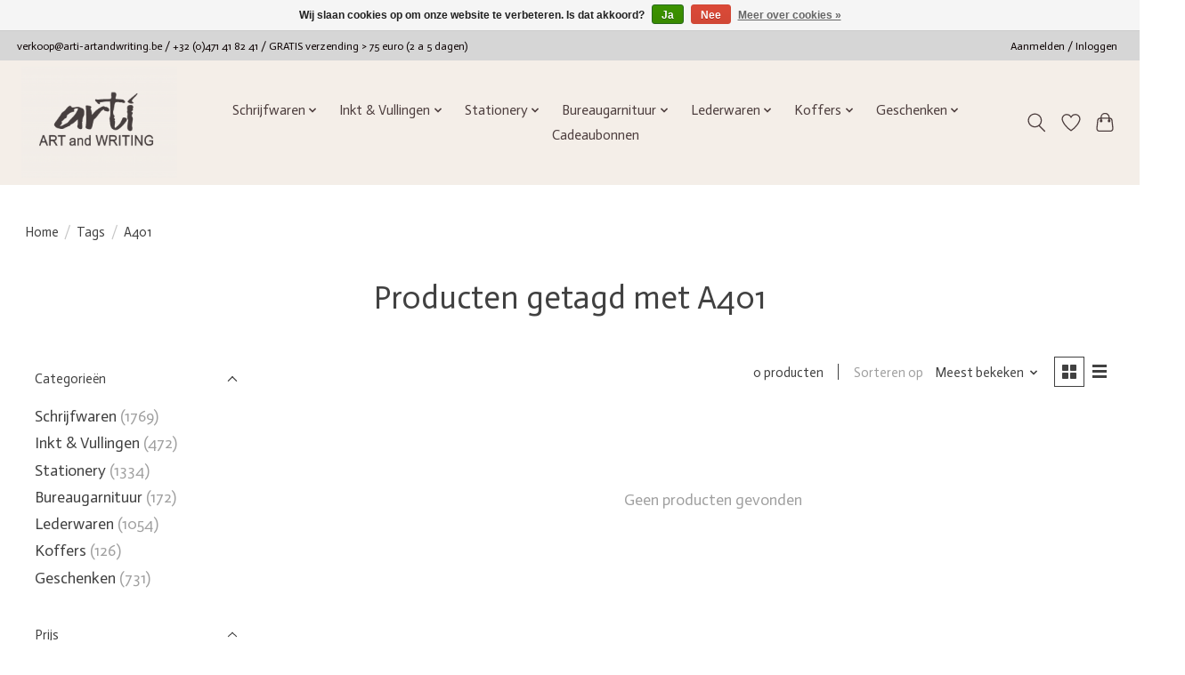

--- FILE ---
content_type: text/html;charset=utf-8
request_url: https://www.arti-artandwriting.be/tags/a401/
body_size: 15835
content:
<!DOCTYPE html>
<html lang="nl">
  <head>
    <meta charset="utf-8"/>
<!-- [START] 'blocks/head.rain' -->
<!--

  (c) 2008-2025 Lightspeed Netherlands B.V.
  http://www.lightspeedhq.com
  Generated: 12-11-2025 @ 11:41:12

-->
<link rel="canonical" href="https://www.arti-artandwriting.be/tags/a401/"/>
<link rel="alternate" href="https://www.arti-artandwriting.be/index.rss" type="application/rss+xml" title="Nieuwe producten"/>
<link href="https://cdn.webshopapp.com/assets/cookielaw.css?2025-02-20" rel="stylesheet" type="text/css"/>
<meta name="robots" content="noodp,noydir"/>
<meta name="google-site-verification" content="r8FVGZEuxBFaRROSQkSblik9NLJ93VFsY3TYKdJ3vqM"/>
<meta property="og:url" content="https://www.arti-artandwriting.be/tags/a401/?source=facebook"/>
<meta property="og:site_name" content="Arti ART and WRITING"/>
<meta property="og:title" content="A401"/>
<meta property="og:description" content="Arti ART and WRITING  Hasselt - van en voor ♥ Limburg<br />
Luxe Schrijf- en Lederwaren met een unieke expertise. . Verras uw relaties met een uniek relatiegeschen"/>
<script>
(function(w,d,s,l,i){w[l]=w[l]||[];w[l].push({'gtm.start':
new Date().getTime(),event:'gtm.js'});var f=d.getElementsByTagName(s)[0],
j=d.createElement(s),dl=l!='dataLayer'?'&l='+l:'';j.async=true;j.src=
'https://www.googletagmanager.com/gtm.js?id='+i+dl;f.parentNode.insertBefore(j,f);
})(window,document,'script','dataLayer','GTM-5W3RTNGG');
</script>
<!--[if lt IE 9]>
<script src="https://cdn.webshopapp.com/assets/html5shiv.js?2025-02-20"></script>
<![endif]-->
<!-- [END] 'blocks/head.rain' -->
    <title>A401 - Arti ART and WRITING</title>
    <meta name="description" content="Arti ART and WRITING  Hasselt - van en voor ♥ Limburg<br />
Luxe Schrijf- en Lederwaren met een unieke expertise. . Verras uw relaties met een uniek relatiegeschen" />
    <meta name="keywords" content="A401, Montblanc Visconti Caran d&#039;Ache Graf von Faber-Castell LAMY Sailor Pilot<br />
Pelikan Watermand Faber-Castell Cross Parker Secrid Orbitkey Leuchtturm Filofax Letts of London<br />
Writers Edition Great Characters Special Edition Limited Edition Meisters" />
    <meta http-equiv="X-UA-Compatible" content="IE=edge">
    <meta name="viewport" content="width=device-width, initial-scale=1">
    <meta name="apple-mobile-web-app-capable" content="yes">
    <meta name="apple-mobile-web-app-status-bar-style" content="black">
    
    <script>document.getElementsByTagName("html")[0].className += " js";</script>

    <link rel="shortcut icon" href="https://cdn.webshopapp.com/shops/337113/themes/174583/v/1895021/assets/favicon.png?20230725074654" type="image/x-icon" />
    <link href='//fonts.googleapis.com/css?family=Actor:400,300,600&display=swap' rel='stylesheet' type='text/css'>
<link href='//fonts.googleapis.com/css?family=Actor:400,300,600&display=swap' rel='stylesheet' type='text/css'>
    <link rel="stylesheet" href="https://cdn.webshopapp.com/assets/gui-2-0.css?2025-02-20" />
    <link rel="stylesheet" href="https://cdn.webshopapp.com/assets/gui-responsive-2-0.css?2025-02-20" />
    <link id="lightspeedframe" rel="stylesheet" href="https://cdn.webshopapp.com/shops/337113/themes/174583/assets/style.css?2025103111161220210104192718" />
    <!-- browsers not supporting CSS variables -->
    <script>
      if(!('CSS' in window) || !CSS.supports('color', 'var(--color-var)')) {var cfStyle = document.getElementById('lightspeedframe');if(cfStyle) {var href = cfStyle.getAttribute('href');href = href.replace('style.css', 'style-fallback.css');cfStyle.setAttribute('href', href);}}
    </script>
    <link rel="stylesheet" href="https://cdn.webshopapp.com/shops/337113/themes/174583/assets/settings.css?2025103111161220210104192718" />
    <link rel="stylesheet" href="https://cdn.webshopapp.com/shops/337113/themes/174583/assets/custom.css?2025103111161220210104192718" />

    <script src="https://cdn.webshopapp.com/assets/jquery-3-7-1.js?2025-02-20"></script>
    <script src="https://cdn.webshopapp.com/assets/jquery-ui-1-14-1.js?2025-02-20"></script>

  </head>
  <body>
    
          <header class="main-header main-header--mobile js-main-header position-relative">
  <div class="main-header__top-section">
    <div class="main-header__nav-grid justify-between@md container max-width-lg text-xs padding-y-xxs">
      <div><a href="/cdn-cgi/l/email-protection" class="__cf_email__" data-cfemail="f48291869f9b9b84b49586809dd9958680959a9083869d809d9a93da9691">[email&#160;protected]</a>  /  +32 (0)471 41 82 41 / GRATIS verzending > 75 euro (2 a 5 dagen)</div>
      <ul class="main-header__list flex-grow flex-basis-0 justify-end@md display@md">        
                
                        <li class="main-header__item"><a href="https://www.arti-artandwriting.be/account/" class="main-header__link" title="Mijn account">Aanmelden / Inloggen</a></li>
      </ul>
    </div>
  </div>
  <div class="main-header__mobile-content container max-width-lg">
          <a href="https://www.arti-artandwriting.be/" class="main-header__logo" title="Arti ART and WRITING">
        <img src="https://cdn.webshopapp.com/shops/337113/themes/174583/v/1223442/assets/logo.png?20220904152458" alt="Arti ART and WRITING">
              </a>
        
    <div class="flex items-center">
            <a href="https://www.arti-artandwriting.be/account/wishlist/" class="main-header__mobile-btn js-tab-focus">
        <svg class="icon" viewBox="0 0 24 25" fill="none"><title>Ga naar verlanglijst</title><path d="M11.3785 4.50387L12 5.42378L12.6215 4.50387C13.6598 2.96698 15.4376 1.94995 17.4545 1.94995C20.65 1.94995 23.232 4.49701 23.25 7.6084C23.2496 8.53335 22.927 9.71432 22.3056 11.056C21.689 12.3875 20.8022 13.8258 19.7333 15.249C17.6019 18.0872 14.7978 20.798 12.0932 22.4477L12 22.488L11.9068 22.4477C9.20215 20.798 6.3981 18.0872 4.26667 15.249C3.1978 13.8258 2.31101 12.3875 1.69437 11.056C1.07303 9.71436 0.750466 8.53342 0.75 7.60848C0.767924 4.49706 3.34993 1.94995 6.54545 1.94995C8.56242 1.94995 10.3402 2.96698 11.3785 4.50387Z" stroke="currentColor" stroke-width="1.5" fill="none"/></svg>
        <span class="sr-only">Verlanglijst</span>
      </a>
            <button class="reset main-header__mobile-btn js-tab-focus" aria-controls="cartDrawer">
        <svg class="icon" viewBox="0 0 24 25" fill="none"><title>Winkelwagen in-/uitschakelen</title><path d="M2.90171 9.65153C3.0797 8.00106 4.47293 6.75 6.13297 6.75H17.867C19.527 6.75 20.9203 8.00105 21.0982 9.65153L22.1767 19.6515C22.3839 21.5732 20.8783 23.25 18.9454 23.25H5.05454C3.1217 23.25 1.61603 21.5732 1.82328 19.6515L2.90171 9.65153Z" stroke="currentColor" stroke-width="1.5" fill="none"/>
        <path d="M7.19995 9.6001V5.7001C7.19995 2.88345 9.4833 0.600098 12.3 0.600098C15.1166 0.600098 17.4 2.88345 17.4 5.7001V9.6001" stroke="currentColor" stroke-width="1.5" fill="none"/>
        <circle cx="7.19996" cy="10.2001" r="1.8" fill="currentColor"/>
        <ellipse cx="17.4" cy="10.2001" rx="1.8" ry="1.8" fill="currentColor"/></svg>
        <span class="sr-only">Winkelwagen</span>
              </button>

      <button class="reset anim-menu-btn js-anim-menu-btn main-header__nav-control js-tab-focus" aria-label="Toggle menu">
        <i class="anim-menu-btn__icon anim-menu-btn__icon--close" aria-hidden="true"></i>
      </button>
    </div>
  </div>

  <div class="main-header__nav" role="navigation">
    <div class="main-header__nav-grid justify-between@md container max-width-lg">
      <div class="main-header__nav-logo-wrapper flex-shrink-0">
        
                  <a href="https://www.arti-artandwriting.be/" class="main-header__logo" title="Arti ART and WRITING">
            <img src="https://cdn.webshopapp.com/shops/337113/themes/174583/v/1223442/assets/logo.png?20220904152458" alt="Arti ART and WRITING">
                      </a>
              </div>
      
      <form action="https://www.arti-artandwriting.be/search/" method="get" role="search" class="padding-y-md hide@md">
        <label class="sr-only" for="searchInputMobile">Zoeken</label>
        <input class="header-v3__nav-form-control form-control width-100%" value="" autocomplete="off" type="search" name="q" id="searchInputMobile" placeholder="Zoeken ...">
      </form>

      <ul class="main-header__list flex-grow flex-basis-0 flex-wrap justify-center@md">
        
        
                <li class="main-header__item js-main-nav__item">
          <a class="main-header__link js-main-nav__control" href="https://www.arti-artandwriting.be/schrijfwaren/">
            <span>Schrijfwaren</span>            <svg class="main-header__dropdown-icon icon" viewBox="0 0 16 16"><polygon fill="currentColor" points="8,11.4 2.6,6 4,4.6 8,8.6 12,4.6 13.4,6 "></polygon></svg>                        <i class="main-header__arrow-icon" aria-hidden="true">
              <svg class="icon" viewBox="0 0 16 16">
                <g class="icon__group" fill="none" stroke="currentColor" stroke-linecap="square" stroke-miterlimit="10" stroke-width="2">
                  <path d="M2 2l12 12" />
                  <path d="M14 2L2 14" />
                </g>
              </svg>
            </i>
                        
          </a>
                    <ul class="main-header__dropdown">
            <li class="main-header__dropdown-item"><a href="https://www.arti-artandwriting.be/schrijfwaren/" class="main-header__dropdown-link hide@md">Alle Schrijfwaren</a></li>
                        <li class="main-header__dropdown-item js-main-nav__item position-relative">
              <a class="main-header__dropdown-link js-main-nav__control flex justify-between " href="https://www.arti-artandwriting.be/schrijfwaren/montblanc/">
                Montblanc
                <svg class="dropdown__desktop-icon icon" aria-hidden="true" viewBox="0 0 12 12"><polyline stroke-width="1" stroke="currentColor" fill="none" stroke-linecap="round" stroke-linejoin="round" points="3.5 0.5 9.5 6 3.5 11.5"></polyline></svg>                                <i class="main-header__arrow-icon" aria-hidden="true">
                  <svg class="icon" viewBox="0 0 16 16">
                    <g class="icon__group" fill="none" stroke="currentColor" stroke-linecap="square" stroke-miterlimit="10" stroke-width="2">
                      <path d="M2 2l12 12" />
                      <path d="M14 2L2 14" />
                    </g>
                  </svg>
                </i>
                              </a>

                            <ul class="main-header__dropdown">
                <li><a href="https://www.arti-artandwriting.be/schrijfwaren/montblanc/" class="main-header__dropdown-link hide@md">Alle Montblanc</a></li>
                                <li><a class="main-header__dropdown-link" href="https://www.arti-artandwriting.be/schrijfwaren/montblanc/digital-paper/">Digital Paper</a></li>
                                <li><a class="main-header__dropdown-link" href="https://www.arti-artandwriting.be/schrijfwaren/montblanc/masters-of-art/">Masters of Art </a></li>
                                <li><a class="main-header__dropdown-link" href="https://www.arti-artandwriting.be/schrijfwaren/montblanc/writers-editions/">Writers Editions</a></li>
                                <li><a class="main-header__dropdown-link" href="https://www.arti-artandwriting.be/schrijfwaren/montblanc/great-characters/">Great Characters</a></li>
                                <li><a class="main-header__dropdown-link" href="https://www.arti-artandwriting.be/schrijfwaren/montblanc/heritage-rouge-noir-baby/">Heritage Rouge &amp; Noir Baby </a></li>
                                <li><a class="main-header__dropdown-link" href="https://www.arti-artandwriting.be/schrijfwaren/montblanc/muses/">Muses</a></li>
                                <li><a class="main-header__dropdown-link" href="https://www.arti-artandwriting.be/schrijfwaren/montblanc/the-origin-collection/">The Origin Collection</a></li>
                                <li><a class="main-header__dropdown-link" href="https://www.arti-artandwriting.be/schrijfwaren/montblanc/meisterstueck-doue-solitaire/">Meisterstück  Doué &amp; Solitaire</a></li>
                                <li><a class="main-header__dropdown-link" href="https://www.arti-artandwriting.be/schrijfwaren/montblanc/meisterstueck-gold-line/">Meisterstück Gold Line</a></li>
                                <li><a class="main-header__dropdown-link" href="https://www.arti-artandwriting.be/schrijfwaren/montblanc/meisterstueck-platinum-line/">Meisterstück Platinum Line</a></li>
                                <li><a class="main-header__dropdown-link" href="https://www.arti-artandwriting.be/schrijfwaren/montblanc/meisterstueck-around-the-world-in-80-days/">Meisterstück  Around the World in 80 Days</a></li>
                                <li><a class="main-header__dropdown-link" href="https://www.arti-artandwriting.be/schrijfwaren/montblanc/starwalker/">StarWalker</a></li>
                                <li><a class="main-header__dropdown-link" href="https://www.arti-artandwriting.be/schrijfwaren/montblanc/starwalker-polargreen/">StarWalker PolarGreen</a></li>
                              </ul>
                          </li>
                        <li class="main-header__dropdown-item js-main-nav__item position-relative">
              <a class="main-header__dropdown-link js-main-nav__control flex justify-between " href="https://www.arti-artandwriting.be/schrijfwaren/st-dupont/">
                S.T.  Dupont
                <svg class="dropdown__desktop-icon icon" aria-hidden="true" viewBox="0 0 12 12"><polyline stroke-width="1" stroke="currentColor" fill="none" stroke-linecap="round" stroke-linejoin="round" points="3.5 0.5 9.5 6 3.5 11.5"></polyline></svg>                                <i class="main-header__arrow-icon" aria-hidden="true">
                  <svg class="icon" viewBox="0 0 16 16">
                    <g class="icon__group" fill="none" stroke="currentColor" stroke-linecap="square" stroke-miterlimit="10" stroke-width="2">
                      <path d="M2 2l12 12" />
                      <path d="M14 2L2 14" />
                    </g>
                  </svg>
                </i>
                              </a>

                            <ul class="main-header__dropdown">
                <li><a href="https://www.arti-artandwriting.be/schrijfwaren/st-dupont/" class="main-header__dropdown-link hide@md">Alle S.T.  Dupont</a></li>
                                <li><a class="main-header__dropdown-link" href="https://www.arti-artandwriting.be/schrijfwaren/st-dupont/line-d-eternity/">Line D Eternity</a></li>
                                <li><a class="main-header__dropdown-link" href="https://www.arti-artandwriting.be/schrijfwaren/st-dupont/liberte/">Liberté</a></li>
                                <li><a class="main-header__dropdown-link" href="https://www.arti-artandwriting.be/schrijfwaren/st-dupont/defi-millenium/">Defi Millenium</a></li>
                                <li><a class="main-header__dropdown-link" href="https://www.arti-artandwriting.be/schrijfwaren/st-dupont/jackie-classique/">Jackie Classique</a></li>
                                <li><a class="main-header__dropdown-link" href="https://www.arti-artandwriting.be/schrijfwaren/st-dupont/d-initial/">D-Initial</a></li>
                                <li><a class="main-header__dropdown-link" href="https://www.arti-artandwriting.be/schrijfwaren/st-dupont/accessoires/">Accessoires</a></li>
                              </ul>
                          </li>
                        <li class="main-header__dropdown-item js-main-nav__item position-relative">
              <a class="main-header__dropdown-link js-main-nav__control flex justify-between " href="https://www.arti-artandwriting.be/schrijfwaren/caran-dache/">
                Caran d&#039;Ache
                <svg class="dropdown__desktop-icon icon" aria-hidden="true" viewBox="0 0 12 12"><polyline stroke-width="1" stroke="currentColor" fill="none" stroke-linecap="round" stroke-linejoin="round" points="3.5 0.5 9.5 6 3.5 11.5"></polyline></svg>                                <i class="main-header__arrow-icon" aria-hidden="true">
                  <svg class="icon" viewBox="0 0 16 16">
                    <g class="icon__group" fill="none" stroke="currentColor" stroke-linecap="square" stroke-miterlimit="10" stroke-width="2">
                      <path d="M2 2l12 12" />
                      <path d="M14 2L2 14" />
                    </g>
                  </svg>
                </i>
                              </a>

                            <ul class="main-header__dropdown">
                <li><a href="https://www.arti-artandwriting.be/schrijfwaren/caran-dache/" class="main-header__dropdown-link hide@md">Alle Caran d&#039;Ache</a></li>
                                <li><a class="main-header__dropdown-link" href="https://www.arti-artandwriting.be/schrijfwaren/caran-dache/caran-dache-varius/">Caran d&#039;Ache Varius</a></li>
                                <li><a class="main-header__dropdown-link" href="https://www.arti-artandwriting.be/schrijfwaren/caran-dache/leman/">Léman</a></li>
                                <li><a class="main-header__dropdown-link" href="https://www.arti-artandwriting.be/schrijfwaren/caran-dache/leman-slim/">Leman Slim</a></li>
                                <li><a class="main-header__dropdown-link" href="https://www.arti-artandwriting.be/schrijfwaren/caran-dache/ecridor/">Ecridor</a></li>
                                <li><a class="main-header__dropdown-link" href="https://www.arti-artandwriting.be/schrijfwaren/caran-dache/caran-dache-alphine-frost-xmas25/">Caran d&#039;Ache Alphine Frost Xmas&#039;25</a></li>
                                <li><a class="main-header__dropdown-link" href="https://www.arti-artandwriting.be/schrijfwaren/caran-dache/black-editions/">BLACK EDITIONS</a></li>
                                <li><a class="main-header__dropdown-link" href="https://www.arti-artandwriting.be/schrijfwaren/caran-dache/849/">849</a></li>
                                <li><a class="main-header__dropdown-link" href="https://www.arti-artandwriting.be/schrijfwaren/caran-dache/caran-dache-potloden/">Caran d&#039;Ache Potloden</a></li>
                                <li><a class="main-header__dropdown-link" href="https://www.arti-artandwriting.be/schrijfwaren/caran-dache/pen-etui/">Pen etui</a></li>
                              </ul>
                          </li>
                        <li class="main-header__dropdown-item js-main-nav__item position-relative">
              <a class="main-header__dropdown-link js-main-nav__control flex justify-between " href="https://www.arti-artandwriting.be/schrijfwaren/graf-von-faber-castell/">
                Graf von Faber-Castell
                <svg class="dropdown__desktop-icon icon" aria-hidden="true" viewBox="0 0 12 12"><polyline stroke-width="1" stroke="currentColor" fill="none" stroke-linecap="round" stroke-linejoin="round" points="3.5 0.5 9.5 6 3.5 11.5"></polyline></svg>                                <i class="main-header__arrow-icon" aria-hidden="true">
                  <svg class="icon" viewBox="0 0 16 16">
                    <g class="icon__group" fill="none" stroke="currentColor" stroke-linecap="square" stroke-miterlimit="10" stroke-width="2">
                      <path d="M2 2l12 12" />
                      <path d="M14 2L2 14" />
                    </g>
                  </svg>
                </i>
                              </a>

                            <ul class="main-header__dropdown">
                <li><a href="https://www.arti-artandwriting.be/schrijfwaren/graf-von-faber-castell/" class="main-header__dropdown-link hide@md">Alle Graf von Faber-Castell</a></li>
                                <li><a class="main-header__dropdown-link" href="https://www.arti-artandwriting.be/schrijfwaren/graf-von-faber-castell/magnum-caucasian-walnut/">Magnum Caucasian Walnut</a></li>
                                <li><a class="main-header__dropdown-link" href="https://www.arti-artandwriting.be/schrijfwaren/graf-von-faber-castell/classic/">Classic</a></li>
                                <li><a class="main-header__dropdown-link" href="https://www.arti-artandwriting.be/schrijfwaren/graf-von-faber-castell/the-perfect-pencil/">The Perfect Pencil</a></li>
                                <li><a class="main-header__dropdown-link" href="https://www.arti-artandwriting.be/schrijfwaren/graf-von-faber-castell/guilloche/">Guilloche</a></li>
                                <li><a class="main-header__dropdown-link" href="https://www.arti-artandwriting.be/schrijfwaren/graf-von-faber-castell/classic-anello/">Classic Anello</a></li>
                                <li><a class="main-header__dropdown-link" href="https://www.arti-artandwriting.be/schrijfwaren/graf-von-faber-castell/black-editions/">Black Editions</a></li>
                                <li><a class="main-header__dropdown-link" href="https://www.arti-artandwriting.be/schrijfwaren/graf-von-faber-castell/tamitio/">Tamitio</a></li>
                                <li><a class="main-header__dropdown-link" href="https://www.arti-artandwriting.be/schrijfwaren/graf-von-faber-castell/graf-von-faber-castell-bentley/">Graf von Faber-Castell &amp; Bentley</a></li>
                              </ul>
                          </li>
                        <li class="main-header__dropdown-item js-main-nav__item position-relative">
              <a class="main-header__dropdown-link js-main-nav__control flex justify-between " href="https://www.arti-artandwriting.be/schrijfwaren/faber-castell/">
                Faber-Castell
                <svg class="dropdown__desktop-icon icon" aria-hidden="true" viewBox="0 0 12 12"><polyline stroke-width="1" stroke="currentColor" fill="none" stroke-linecap="round" stroke-linejoin="round" points="3.5 0.5 9.5 6 3.5 11.5"></polyline></svg>                                <i class="main-header__arrow-icon" aria-hidden="true">
                  <svg class="icon" viewBox="0 0 16 16">
                    <g class="icon__group" fill="none" stroke="currentColor" stroke-linecap="square" stroke-miterlimit="10" stroke-width="2">
                      <path d="M2 2l12 12" />
                      <path d="M14 2L2 14" />
                    </g>
                  </svg>
                </i>
                              </a>

                            <ul class="main-header__dropdown">
                <li><a href="https://www.arti-artandwriting.be/schrijfwaren/faber-castell/" class="main-header__dropdown-link hide@md">Alle Faber-Castell</a></li>
                                <li><a class="main-header__dropdown-link" href="https://www.arti-artandwriting.be/schrijfwaren/faber-castell/e-motion-metal/">E-Motion Metal</a></li>
                                <li><a class="main-header__dropdown-link" href="https://www.arti-artandwriting.be/schrijfwaren/faber-castell/e-motion-11869602/">E-Motion</a></li>
                                <li><a class="main-header__dropdown-link" href="https://www.arti-artandwriting.be/schrijfwaren/faber-castell/ambition-wood/">Ambition Wood</a></li>
                                <li><a class="main-header__dropdown-link" href="https://www.arti-artandwriting.be/schrijfwaren/faber-castell/ambition-opart/">Ambition Opart</a></li>
                                <li><a class="main-header__dropdown-link" href="https://www.arti-artandwriting.be/schrijfwaren/faber-castell/ambition-black/">Ambition Black</a></li>
                                <li><a class="main-header__dropdown-link" href="https://www.arti-artandwriting.be/schrijfwaren/faber-castell/neo-slim/">Neo Slim</a></li>
                              </ul>
                          </li>
                        <li class="main-header__dropdown-item js-main-nav__item position-relative">
              <a class="main-header__dropdown-link js-main-nav__control flex justify-between " href="https://www.arti-artandwriting.be/schrijfwaren/pininfarina/">
                Pininfarina
                <svg class="dropdown__desktop-icon icon" aria-hidden="true" viewBox="0 0 12 12"><polyline stroke-width="1" stroke="currentColor" fill="none" stroke-linecap="round" stroke-linejoin="round" points="3.5 0.5 9.5 6 3.5 11.5"></polyline></svg>                                <i class="main-header__arrow-icon" aria-hidden="true">
                  <svg class="icon" viewBox="0 0 16 16">
                    <g class="icon__group" fill="none" stroke="currentColor" stroke-linecap="square" stroke-miterlimit="10" stroke-width="2">
                      <path d="M2 2l12 12" />
                      <path d="M14 2L2 14" />
                    </g>
                  </svg>
                </i>
                              </a>

                            <ul class="main-header__dropdown">
                <li><a href="https://www.arti-artandwriting.be/schrijfwaren/pininfarina/" class="main-header__dropdown-link hide@md">Alle Pininfarina</a></li>
                                <li><a class="main-header__dropdown-link" href="https://www.arti-artandwriting.be/schrijfwaren/pininfarina/pf-two/">PF TWO</a></li>
                                <li><a class="main-header__dropdown-link" href="https://www.arti-artandwriting.be/schrijfwaren/pininfarina/pf-one/">PF ONE</a></li>
                                <li><a class="main-header__dropdown-link" href="https://www.arti-artandwriting.be/schrijfwaren/pininfarina/pf-go/">PF Go</a></li>
                                <li><a class="main-header__dropdown-link" href="https://www.arti-artandwriting.be/schrijfwaren/pininfarina/cambiano/">Cambiano</a></li>
                                <li><a class="main-header__dropdown-link" href="https://www.arti-artandwriting.be/schrijfwaren/pininfarina/grafeex/">grafeeX</a></li>
                                <li><a class="main-header__dropdown-link" href="https://www.arti-artandwriting.be/schrijfwaren/pininfarina/notebook/">Notebook</a></li>
                              </ul>
                          </li>
                        <li class="main-header__dropdown-item">
              <a class="main-header__dropdown-link" href="https://www.arti-artandwriting.be/schrijfwaren/sailor/">
                Sailor
                                              </a>

                          </li>
                        <li class="main-header__dropdown-item js-main-nav__item position-relative">
              <a class="main-header__dropdown-link js-main-nav__control flex justify-between " href="https://www.arti-artandwriting.be/schrijfwaren/visconti/">
                Visconti
                <svg class="dropdown__desktop-icon icon" aria-hidden="true" viewBox="0 0 12 12"><polyline stroke-width="1" stroke="currentColor" fill="none" stroke-linecap="round" stroke-linejoin="round" points="3.5 0.5 9.5 6 3.5 11.5"></polyline></svg>                                <i class="main-header__arrow-icon" aria-hidden="true">
                  <svg class="icon" viewBox="0 0 16 16">
                    <g class="icon__group" fill="none" stroke="currentColor" stroke-linecap="square" stroke-miterlimit="10" stroke-width="2">
                      <path d="M2 2l12 12" />
                      <path d="M14 2L2 14" />
                    </g>
                  </svg>
                </i>
                              </a>

                            <ul class="main-header__dropdown">
                <li><a href="https://www.arti-artandwriting.be/schrijfwaren/visconti/" class="main-header__dropdown-link hide@md">Alle Visconti</a></li>
                                <li><a class="main-header__dropdown-link" href="https://www.arti-artandwriting.be/schrijfwaren/visconti/divina/">Divina</a></li>
                                <li><a class="main-header__dropdown-link" href="https://www.arti-artandwriting.be/schrijfwaren/visconti/medici/">Medici</a></li>
                                <li><a class="main-header__dropdown-link" href="https://www.arti-artandwriting.be/schrijfwaren/visconti/homo-sapiens/">Homo Sapiens</a></li>
                                <li><a class="main-header__dropdown-link" href="https://www.arti-artandwriting.be/schrijfwaren/visconti/van-gogh/">Van Gogh</a></li>
                                <li><a class="main-header__dropdown-link" href="https://www.arti-artandwriting.be/schrijfwaren/visconti/michelangelo/">Michelangelo</a></li>
                                <li><a class="main-header__dropdown-link" href="https://www.arti-artandwriting.be/schrijfwaren/visconti/comedia/">Comedia</a></li>
                                <li><a class="main-header__dropdown-link" href="https://www.arti-artandwriting.be/schrijfwaren/visconti/mirage/">Mirage</a></li>
                              </ul>
                          </li>
                        <li class="main-header__dropdown-item js-main-nav__item position-relative">
              <a class="main-header__dropdown-link js-main-nav__control flex justify-between " href="https://www.arti-artandwriting.be/schrijfwaren/lamy/">
                Lamy
                <svg class="dropdown__desktop-icon icon" aria-hidden="true" viewBox="0 0 12 12"><polyline stroke-width="1" stroke="currentColor" fill="none" stroke-linecap="round" stroke-linejoin="round" points="3.5 0.5 9.5 6 3.5 11.5"></polyline></svg>                                <i class="main-header__arrow-icon" aria-hidden="true">
                  <svg class="icon" viewBox="0 0 16 16">
                    <g class="icon__group" fill="none" stroke="currentColor" stroke-linecap="square" stroke-miterlimit="10" stroke-width="2">
                      <path d="M2 2l12 12" />
                      <path d="M14 2L2 14" />
                    </g>
                  </svg>
                </i>
                              </a>

                            <ul class="main-header__dropdown">
                <li><a href="https://www.arti-artandwriting.be/schrijfwaren/lamy/" class="main-header__dropdown-link hide@md">Alle Lamy</a></li>
                                <li><a class="main-header__dropdown-link" href="https://www.arti-artandwriting.be/schrijfwaren/lamy/dialog/">Dialog</a></li>
                                <li><a class="main-header__dropdown-link" href="https://www.arti-artandwriting.be/schrijfwaren/lamy/2000/">2000</a></li>
                                <li><a class="main-header__dropdown-link" href="https://www.arti-artandwriting.be/schrijfwaren/lamy/ideos/">ideos</a></li>
                                <li><a class="main-header__dropdown-link" href="https://www.arti-artandwriting.be/schrijfwaren/lamy/scala/">scala</a></li>
                                <li><a class="main-header__dropdown-link" href="https://www.arti-artandwriting.be/schrijfwaren/lamy/accent/">accent</a></li>
                                <li><a class="main-header__dropdown-link" href="https://www.arti-artandwriting.be/schrijfwaren/lamy/studio/">studio</a></li>
                                <li><a class="main-header__dropdown-link" href="https://www.arti-artandwriting.be/schrijfwaren/lamy/cp1/">cp1</a></li>
                                <li><a class="main-header__dropdown-link" href="https://www.arti-artandwriting.be/schrijfwaren/lamy/multifunction/">multifunction</a></li>
                                <li><a class="main-header__dropdown-link" href="https://www.arti-artandwriting.be/schrijfwaren/lamy/swift/">swift</a></li>
                                <li><a class="main-header__dropdown-link" href="https://www.arti-artandwriting.be/schrijfwaren/lamy/pico/">pico</a></li>
                                <li><a class="main-header__dropdown-link" href="https://www.arti-artandwriting.be/schrijfwaren/lamy/xevo/">xevo</a></li>
                                <li><a class="main-header__dropdown-link" href="https://www.arti-artandwriting.be/schrijfwaren/lamy/noto/">noto</a></li>
                                <li><a class="main-header__dropdown-link" href="https://www.arti-artandwriting.be/schrijfwaren/lamy/lx/">Lx</a></li>
                                <li><a class="main-header__dropdown-link" href="https://www.arti-artandwriting.be/schrijfwaren/lamy/al-star/">AL-star</a></li>
                                <li><a class="main-header__dropdown-link" href="https://www.arti-artandwriting.be/schrijfwaren/lamy/safari/">safari</a></li>
                                <li><a class="main-header__dropdown-link" href="https://www.arti-artandwriting.be/schrijfwaren/lamy/logo/">logo</a></li>
                                <li><a class="main-header__dropdown-link" href="https://www.arti-artandwriting.be/schrijfwaren/lamy/abc/">abc</a></li>
                              </ul>
                          </li>
                        <li class="main-header__dropdown-item">
              <a class="main-header__dropdown-link" href="https://www.arti-artandwriting.be/schrijfwaren/pelikan/">
                Pelikan
                                              </a>

                          </li>
                        <li class="main-header__dropdown-item">
              <a class="main-header__dropdown-link" href="https://www.arti-artandwriting.be/schrijfwaren/cross/">
                Cross
                                              </a>

                          </li>
                        <li class="main-header__dropdown-item js-main-nav__item position-relative">
              <a class="main-header__dropdown-link js-main-nav__control flex justify-between " href="https://www.arti-artandwriting.be/schrijfwaren/diplomat/">
                Diplomat
                <svg class="dropdown__desktop-icon icon" aria-hidden="true" viewBox="0 0 12 12"><polyline stroke-width="1" stroke="currentColor" fill="none" stroke-linecap="round" stroke-linejoin="round" points="3.5 0.5 9.5 6 3.5 11.5"></polyline></svg>                                <i class="main-header__arrow-icon" aria-hidden="true">
                  <svg class="icon" viewBox="0 0 16 16">
                    <g class="icon__group" fill="none" stroke="currentColor" stroke-linecap="square" stroke-miterlimit="10" stroke-width="2">
                      <path d="M2 2l12 12" />
                      <path d="M14 2L2 14" />
                    </g>
                  </svg>
                </i>
                              </a>

                            <ul class="main-header__dropdown">
                <li><a href="https://www.arti-artandwriting.be/schrijfwaren/diplomat/" class="main-header__dropdown-link hide@md">Alle Diplomat</a></li>
                                <li><a class="main-header__dropdown-link" href="https://www.arti-artandwriting.be/schrijfwaren/diplomat/excellence/">Excellence</a></li>
                                <li><a class="main-header__dropdown-link" href="https://www.arti-artandwriting.be/schrijfwaren/diplomat/aero/">Aero</a></li>
                                <li><a class="main-header__dropdown-link" href="https://www.arti-artandwriting.be/schrijfwaren/diplomat/viper/">Viper</a></li>
                                <li><a class="main-header__dropdown-link" href="https://www.arti-artandwriting.be/schrijfwaren/diplomat/traveller/">Traveller</a></li>
                              </ul>
                          </li>
                        <li class="main-header__dropdown-item js-main-nav__item position-relative">
              <a class="main-header__dropdown-link js-main-nav__control flex justify-between " href="https://www.arti-artandwriting.be/schrijfwaren/parker/">
                Parker
                <svg class="dropdown__desktop-icon icon" aria-hidden="true" viewBox="0 0 12 12"><polyline stroke-width="1" stroke="currentColor" fill="none" stroke-linecap="round" stroke-linejoin="round" points="3.5 0.5 9.5 6 3.5 11.5"></polyline></svg>                                <i class="main-header__arrow-icon" aria-hidden="true">
                  <svg class="icon" viewBox="0 0 16 16">
                    <g class="icon__group" fill="none" stroke="currentColor" stroke-linecap="square" stroke-miterlimit="10" stroke-width="2">
                      <path d="M2 2l12 12" />
                      <path d="M14 2L2 14" />
                    </g>
                  </svg>
                </i>
                              </a>

                            <ul class="main-header__dropdown">
                <li><a href="https://www.arti-artandwriting.be/schrijfwaren/parker/" class="main-header__dropdown-link hide@md">Alle Parker</a></li>
                                <li><a class="main-header__dropdown-link" href="https://www.arti-artandwriting.be/schrijfwaren/parker/sonnet/">Sonnet</a></li>
                                <li><a class="main-header__dropdown-link" href="https://www.arti-artandwriting.be/schrijfwaren/parker/im/">IM</a></li>
                                <li><a class="main-header__dropdown-link" href="https://www.arti-artandwriting.be/schrijfwaren/parker/jotter-xl/">Jotter XL</a></li>
                                <li><a class="main-header__dropdown-link" href="https://www.arti-artandwriting.be/schrijfwaren/parker/jotter/">Jotter</a></li>
                              </ul>
                          </li>
                        <li class="main-header__dropdown-item js-main-nav__item position-relative">
              <a class="main-header__dropdown-link js-main-nav__control flex justify-between " href="https://www.arti-artandwriting.be/schrijfwaren/waterman/">
                Waterman
                <svg class="dropdown__desktop-icon icon" aria-hidden="true" viewBox="0 0 12 12"><polyline stroke-width="1" stroke="currentColor" fill="none" stroke-linecap="round" stroke-linejoin="round" points="3.5 0.5 9.5 6 3.5 11.5"></polyline></svg>                                <i class="main-header__arrow-icon" aria-hidden="true">
                  <svg class="icon" viewBox="0 0 16 16">
                    <g class="icon__group" fill="none" stroke="currentColor" stroke-linecap="square" stroke-miterlimit="10" stroke-width="2">
                      <path d="M2 2l12 12" />
                      <path d="M14 2L2 14" />
                    </g>
                  </svg>
                </i>
                              </a>

                            <ul class="main-header__dropdown">
                <li><a href="https://www.arti-artandwriting.be/schrijfwaren/waterman/" class="main-header__dropdown-link hide@md">Alle Waterman</a></li>
                                <li><a class="main-header__dropdown-link" href="https://www.arti-artandwriting.be/schrijfwaren/waterman/expert/">Expert</a></li>
                                <li><a class="main-header__dropdown-link" href="https://www.arti-artandwriting.be/schrijfwaren/waterman/hemisphere/">Hémisphère</a></li>
                              </ul>
                          </li>
                        <li class="main-header__dropdown-item js-main-nav__item position-relative">
              <a class="main-header__dropdown-link js-main-nav__control flex justify-between " href="https://www.arti-artandwriting.be/schrijfwaren/pilot/">
                Pilot
                <svg class="dropdown__desktop-icon icon" aria-hidden="true" viewBox="0 0 12 12"><polyline stroke-width="1" stroke="currentColor" fill="none" stroke-linecap="round" stroke-linejoin="round" points="3.5 0.5 9.5 6 3.5 11.5"></polyline></svg>                                <i class="main-header__arrow-icon" aria-hidden="true">
                  <svg class="icon" viewBox="0 0 16 16">
                    <g class="icon__group" fill="none" stroke="currentColor" stroke-linecap="square" stroke-miterlimit="10" stroke-width="2">
                      <path d="M2 2l12 12" />
                      <path d="M14 2L2 14" />
                    </g>
                  </svg>
                </i>
                              </a>

                            <ul class="main-header__dropdown">
                <li><a href="https://www.arti-artandwriting.be/schrijfwaren/pilot/" class="main-header__dropdown-link hide@md">Alle Pilot</a></li>
                                <li><a class="main-header__dropdown-link" href="https://www.arti-artandwriting.be/schrijfwaren/pilot/namiki/">Namiki</a></li>
                                <li><a class="main-header__dropdown-link" href="https://www.arti-artandwriting.be/schrijfwaren/pilot/capless/">Capless</a></li>
                                <li><a class="main-header__dropdown-link" href="https://www.arti-artandwriting.be/schrijfwaren/pilot/custom/">Custom</a></li>
                                <li><a class="main-header__dropdown-link" href="https://www.arti-artandwriting.be/schrijfwaren/pilot/prera/">Prera</a></li>
                                <li><a class="main-header__dropdown-link" href="https://www.arti-artandwriting.be/schrijfwaren/pilot/maica/">Maica</a></li>
                              </ul>
                          </li>
                        <li class="main-header__dropdown-item js-main-nav__item position-relative">
              <a class="main-header__dropdown-link js-main-nav__control flex justify-between " href="https://www.arti-artandwriting.be/schrijfwaren/sheaffer/">
                Sheaffer
                <svg class="dropdown__desktop-icon icon" aria-hidden="true" viewBox="0 0 12 12"><polyline stroke-width="1" stroke="currentColor" fill="none" stroke-linecap="round" stroke-linejoin="round" points="3.5 0.5 9.5 6 3.5 11.5"></polyline></svg>                                <i class="main-header__arrow-icon" aria-hidden="true">
                  <svg class="icon" viewBox="0 0 16 16">
                    <g class="icon__group" fill="none" stroke="currentColor" stroke-linecap="square" stroke-miterlimit="10" stroke-width="2">
                      <path d="M2 2l12 12" />
                      <path d="M14 2L2 14" />
                    </g>
                  </svg>
                </i>
                              </a>

                            <ul class="main-header__dropdown">
                <li><a href="https://www.arti-artandwriting.be/schrijfwaren/sheaffer/" class="main-header__dropdown-link hide@md">Alle Sheaffer</a></li>
                                <li><a class="main-header__dropdown-link" href="https://www.arti-artandwriting.be/schrijfwaren/sheaffer/sheaffer-300/">Sheaffer 300</a></li>
                                <li><a class="main-header__dropdown-link" href="https://www.arti-artandwriting.be/schrijfwaren/sheaffer/sheaffer-100/">Sheaffer 100</a></li>
                                <li><a class="main-header__dropdown-link" href="https://www.arti-artandwriting.be/schrijfwaren/sheaffer/reminder/">Reminder</a></li>
                                <li><a class="main-header__dropdown-link" href="https://www.arti-artandwriting.be/schrijfwaren/sheaffer/vfm/">VFM</a></li>
                              </ul>
                          </li>
                        <li class="main-header__dropdown-item js-main-nav__item position-relative">
              <a class="main-header__dropdown-link js-main-nav__control flex justify-between " href="https://www.arti-artandwriting.be/schrijfwaren/kaweco/">
                Kaweco
                <svg class="dropdown__desktop-icon icon" aria-hidden="true" viewBox="0 0 12 12"><polyline stroke-width="1" stroke="currentColor" fill="none" stroke-linecap="round" stroke-linejoin="round" points="3.5 0.5 9.5 6 3.5 11.5"></polyline></svg>                                <i class="main-header__arrow-icon" aria-hidden="true">
                  <svg class="icon" viewBox="0 0 16 16">
                    <g class="icon__group" fill="none" stroke="currentColor" stroke-linecap="square" stroke-miterlimit="10" stroke-width="2">
                      <path d="M2 2l12 12" />
                      <path d="M14 2L2 14" />
                    </g>
                  </svg>
                </i>
                              </a>

                            <ul class="main-header__dropdown">
                <li><a href="https://www.arti-artandwriting.be/schrijfwaren/kaweco/" class="main-header__dropdown-link hide@md">Alle Kaweco</a></li>
                                <li><a class="main-header__dropdown-link" href="https://www.arti-artandwriting.be/schrijfwaren/kaweco/sport/">Sport</a></li>
                                <li><a class="main-header__dropdown-link" href="https://www.arti-artandwriting.be/schrijfwaren/kaweco/special-aluminium/">Special aluminium</a></li>
                                <li><a class="main-header__dropdown-link" href="https://www.arti-artandwriting.be/schrijfwaren/kaweco/accessoires/">Accessoires</a></li>
                              </ul>
                          </li>
                        <li class="main-header__dropdown-item">
              <a class="main-header__dropdown-link" href="https://www.arti-artandwriting.be/schrijfwaren/blackwing/">
                Blackwing
                                              </a>

                          </li>
                        <li class="main-header__dropdown-item">
              <a class="main-header__dropdown-link" href="https://www.arti-artandwriting.be/schrijfwaren/le-stylographe/">
                Le Stylographe
                                              </a>

                          </li>
                      </ul>
                  </li>
                <li class="main-header__item js-main-nav__item">
          <a class="main-header__link js-main-nav__control" href="https://www.arti-artandwriting.be/inkt-vullingen/">
            <span>Inkt &amp; Vullingen</span>            <svg class="main-header__dropdown-icon icon" viewBox="0 0 16 16"><polygon fill="currentColor" points="8,11.4 2.6,6 4,4.6 8,8.6 12,4.6 13.4,6 "></polygon></svg>                        <i class="main-header__arrow-icon" aria-hidden="true">
              <svg class="icon" viewBox="0 0 16 16">
                <g class="icon__group" fill="none" stroke="currentColor" stroke-linecap="square" stroke-miterlimit="10" stroke-width="2">
                  <path d="M2 2l12 12" />
                  <path d="M14 2L2 14" />
                </g>
              </svg>
            </i>
                        
          </a>
                    <ul class="main-header__dropdown">
            <li class="main-header__dropdown-item"><a href="https://www.arti-artandwriting.be/inkt-vullingen/" class="main-header__dropdown-link hide@md">Alle Inkt &amp; Vullingen</a></li>
                        <li class="main-header__dropdown-item js-main-nav__item position-relative">
              <a class="main-header__dropdown-link js-main-nav__control flex justify-between " href="https://www.arti-artandwriting.be/inkt-vullingen/montblanc/">
                Montblanc
                <svg class="dropdown__desktop-icon icon" aria-hidden="true" viewBox="0 0 12 12"><polyline stroke-width="1" stroke="currentColor" fill="none" stroke-linecap="round" stroke-linejoin="round" points="3.5 0.5 9.5 6 3.5 11.5"></polyline></svg>                                <i class="main-header__arrow-icon" aria-hidden="true">
                  <svg class="icon" viewBox="0 0 16 16">
                    <g class="icon__group" fill="none" stroke="currentColor" stroke-linecap="square" stroke-miterlimit="10" stroke-width="2">
                      <path d="M2 2l12 12" />
                      <path d="M14 2L2 14" />
                    </g>
                  </svg>
                </i>
                              </a>

                            <ul class="main-header__dropdown">
                <li><a href="https://www.arti-artandwriting.be/inkt-vullingen/montblanc/" class="main-header__dropdown-link hide@md">Alle Montblanc</a></li>
                                <li><a class="main-header__dropdown-link" href="https://www.arti-artandwriting.be/inkt-vullingen/montblanc/inktpot/">Inktpot</a></li>
                                <li><a class="main-header__dropdown-link" href="https://www.arti-artandwriting.be/inkt-vullingen/montblanc/inkt-vullingen/">Inkt Vullingen</a></li>
                                <li><a class="main-header__dropdown-link" href="https://www.arti-artandwriting.be/inkt-vullingen/montblanc/wisselstukken/">Wisselstukken</a></li>
                                <li><a class="main-header__dropdown-link" href="https://www.arti-artandwriting.be/inkt-vullingen/montblanc/voor-balpen/">voor Balpen</a></li>
                                <li><a class="main-header__dropdown-link" href="https://www.arti-artandwriting.be/inkt-vullingen/montblanc/voor-roller-i-fineliner-classic/">voor Roller I Fineliner Classic</a></li>
                                <li><a class="main-header__dropdown-link" href="https://www.arti-artandwriting.be/inkt-vullingen/montblanc/voor-roller-i-fineliner-legrand/">voor Roller I Fineliner LeGrand</a></li>
                                <li><a class="main-header__dropdown-link" href="https://www.arti-artandwriting.be/inkt-vullingen/montblanc/voor-roller-montblanc-m-i-bonheur/">voor Roller Montblanc M I Bonheur ...</a></li>
                              </ul>
                          </li>
                        <li class="main-header__dropdown-item js-main-nav__item position-relative">
              <a class="main-header__dropdown-link js-main-nav__control flex justify-between " href="https://www.arti-artandwriting.be/inkt-vullingen/graf-von-faber-castell/">
                Graf von Faber-Castell
                <svg class="dropdown__desktop-icon icon" aria-hidden="true" viewBox="0 0 12 12"><polyline stroke-width="1" stroke="currentColor" fill="none" stroke-linecap="round" stroke-linejoin="round" points="3.5 0.5 9.5 6 3.5 11.5"></polyline></svg>                                <i class="main-header__arrow-icon" aria-hidden="true">
                  <svg class="icon" viewBox="0 0 16 16">
                    <g class="icon__group" fill="none" stroke="currentColor" stroke-linecap="square" stroke-miterlimit="10" stroke-width="2">
                      <path d="M2 2l12 12" />
                      <path d="M14 2L2 14" />
                    </g>
                  </svg>
                </i>
                              </a>

                            <ul class="main-header__dropdown">
                <li><a href="https://www.arti-artandwriting.be/inkt-vullingen/graf-von-faber-castell/" class="main-header__dropdown-link hide@md">Alle Graf von Faber-Castell</a></li>
                                <li><a class="main-header__dropdown-link" href="https://www.arti-artandwriting.be/inkt-vullingen/graf-von-faber-castell/inktpotjes/">Inktpotjes</a></li>
                                <li><a class="main-header__dropdown-link" href="https://www.arti-artandwriting.be/inkt-vullingen/graf-von-faber-castell/inkt-vullingen/">Inkt Vullingen</a></li>
                              </ul>
                          </li>
                        <li class="main-header__dropdown-item js-main-nav__item position-relative">
              <a class="main-header__dropdown-link js-main-nav__control flex justify-between " href="https://www.arti-artandwriting.be/inkt-vullingen/lamy/">
                Lamy
                <svg class="dropdown__desktop-icon icon" aria-hidden="true" viewBox="0 0 12 12"><polyline stroke-width="1" stroke="currentColor" fill="none" stroke-linecap="round" stroke-linejoin="round" points="3.5 0.5 9.5 6 3.5 11.5"></polyline></svg>                                <i class="main-header__arrow-icon" aria-hidden="true">
                  <svg class="icon" viewBox="0 0 16 16">
                    <g class="icon__group" fill="none" stroke="currentColor" stroke-linecap="square" stroke-miterlimit="10" stroke-width="2">
                      <path d="M2 2l12 12" />
                      <path d="M14 2L2 14" />
                    </g>
                  </svg>
                </i>
                              </a>

                            <ul class="main-header__dropdown">
                <li><a href="https://www.arti-artandwriting.be/inkt-vullingen/lamy/" class="main-header__dropdown-link hide@md">Alle Lamy</a></li>
                                <li><a class="main-header__dropdown-link" href="https://www.arti-artandwriting.be/inkt-vullingen/lamy/inktpot-30ml/">Inktpot 30ml</a></li>
                                <li><a class="main-header__dropdown-link" href="https://www.arti-artandwriting.be/inkt-vullingen/lamy/inktpot-50ml/">Inktpot 50ml</a></li>
                                <li><a class="main-header__dropdown-link" href="https://www.arti-artandwriting.be/inkt-vullingen/lamy/inkt-vullingen/">Inkt Vullingen</a></li>
                                <li><a class="main-header__dropdown-link" href="https://www.arti-artandwriting.be/inkt-vullingen/lamy/voor-balpen/">voor Balpen</a></li>
                                <li><a class="main-header__dropdown-link" href="https://www.arti-artandwriting.be/inkt-vullingen/lamy/voor-roller/">voor Roller</a></li>
                                <li><a class="main-header__dropdown-link" href="https://www.arti-artandwriting.be/inkt-vullingen/lamy/wisselstukken/">Wisselstukken</a></li>
                              </ul>
                          </li>
                        <li class="main-header__dropdown-item js-main-nav__item position-relative">
              <a class="main-header__dropdown-link js-main-nav__control flex justify-between " href="https://www.arti-artandwriting.be/inkt-vullingen/pilot-iroshizuku-inkt/">
                Pilot Iroshizuku inkt
                <svg class="dropdown__desktop-icon icon" aria-hidden="true" viewBox="0 0 12 12"><polyline stroke-width="1" stroke="currentColor" fill="none" stroke-linecap="round" stroke-linejoin="round" points="3.5 0.5 9.5 6 3.5 11.5"></polyline></svg>                                <i class="main-header__arrow-icon" aria-hidden="true">
                  <svg class="icon" viewBox="0 0 16 16">
                    <g class="icon__group" fill="none" stroke="currentColor" stroke-linecap="square" stroke-miterlimit="10" stroke-width="2">
                      <path d="M2 2l12 12" />
                      <path d="M14 2L2 14" />
                    </g>
                  </svg>
                </i>
                              </a>

                            <ul class="main-header__dropdown">
                <li><a href="https://www.arti-artandwriting.be/inkt-vullingen/pilot-iroshizuku-inkt/" class="main-header__dropdown-link hide@md">Alle Pilot Iroshizuku inkt</a></li>
                                <li><a class="main-header__dropdown-link" href="https://www.arti-artandwriting.be/inkt-vullingen/pilot-iroshizuku-inkt/inkt-vullingen/">Inkt Vullingen</a></li>
                                <li><a class="main-header__dropdown-link" href="https://www.arti-artandwriting.be/inkt-vullingen/pilot-iroshizuku-inkt/inktpot/">inktpot</a></li>
                              </ul>
                          </li>
                        <li class="main-header__dropdown-item">
              <a class="main-header__dropdown-link" href="https://www.arti-artandwriting.be/inkt-vullingen/caran-dache/">
                Caran d&#039;Ache
                                              </a>

                          </li>
                        <li class="main-header__dropdown-item js-main-nav__item position-relative">
              <a class="main-header__dropdown-link js-main-nav__control flex justify-between " href="https://www.arti-artandwriting.be/inkt-vullingen/faber-castell/">
                Faber-Castell
                <svg class="dropdown__desktop-icon icon" aria-hidden="true" viewBox="0 0 12 12"><polyline stroke-width="1" stroke="currentColor" fill="none" stroke-linecap="round" stroke-linejoin="round" points="3.5 0.5 9.5 6 3.5 11.5"></polyline></svg>                                <i class="main-header__arrow-icon" aria-hidden="true">
                  <svg class="icon" viewBox="0 0 16 16">
                    <g class="icon__group" fill="none" stroke="currentColor" stroke-linecap="square" stroke-miterlimit="10" stroke-width="2">
                      <path d="M2 2l12 12" />
                      <path d="M14 2L2 14" />
                    </g>
                  </svg>
                </i>
                              </a>

                            <ul class="main-header__dropdown">
                <li><a href="https://www.arti-artandwriting.be/inkt-vullingen/faber-castell/" class="main-header__dropdown-link hide@md">Alle Faber-Castell</a></li>
                                <li><a class="main-header__dropdown-link" href="https://www.arti-artandwriting.be/inkt-vullingen/faber-castell/voor-balpen/">voor balpen</a></li>
                                <li><a class="main-header__dropdown-link" href="https://www.arti-artandwriting.be/inkt-vullingen/faber-castell/voor-roller/">voor roller</a></li>
                              </ul>
                          </li>
                        <li class="main-header__dropdown-item js-main-nav__item position-relative">
              <a class="main-header__dropdown-link js-main-nav__control flex justify-between " href="https://www.arti-artandwriting.be/inkt-vullingen/parker/">
                Parker
                <svg class="dropdown__desktop-icon icon" aria-hidden="true" viewBox="0 0 12 12"><polyline stroke-width="1" stroke="currentColor" fill="none" stroke-linecap="round" stroke-linejoin="round" points="3.5 0.5 9.5 6 3.5 11.5"></polyline></svg>                                <i class="main-header__arrow-icon" aria-hidden="true">
                  <svg class="icon" viewBox="0 0 16 16">
                    <g class="icon__group" fill="none" stroke="currentColor" stroke-linecap="square" stroke-miterlimit="10" stroke-width="2">
                      <path d="M2 2l12 12" />
                      <path d="M14 2L2 14" />
                    </g>
                  </svg>
                </i>
                              </a>

                            <ul class="main-header__dropdown">
                <li><a href="https://www.arti-artandwriting.be/inkt-vullingen/parker/" class="main-header__dropdown-link hide@md">Alle Parker</a></li>
                                <li><a class="main-header__dropdown-link" href="https://www.arti-artandwriting.be/inkt-vullingen/parker/voor-balpen/">voor Balpen</a></li>
                                <li><a class="main-header__dropdown-link" href="https://www.arti-artandwriting.be/inkt-vullingen/parker/voor-roller/">voor Roller</a></li>
                                <li><a class="main-header__dropdown-link" href="https://www.arti-artandwriting.be/inkt-vullingen/parker/inkt-vullingen/">Inkt Vullingen</a></li>
                              </ul>
                          </li>
                        <li class="main-header__dropdown-item js-main-nav__item position-relative">
              <a class="main-header__dropdown-link js-main-nav__control flex justify-between " href="https://www.arti-artandwriting.be/inkt-vullingen/waterman/">
                Waterman
                <svg class="dropdown__desktop-icon icon" aria-hidden="true" viewBox="0 0 12 12"><polyline stroke-width="1" stroke="currentColor" fill="none" stroke-linecap="round" stroke-linejoin="round" points="3.5 0.5 9.5 6 3.5 11.5"></polyline></svg>                                <i class="main-header__arrow-icon" aria-hidden="true">
                  <svg class="icon" viewBox="0 0 16 16">
                    <g class="icon__group" fill="none" stroke="currentColor" stroke-linecap="square" stroke-miterlimit="10" stroke-width="2">
                      <path d="M2 2l12 12" />
                      <path d="M14 2L2 14" />
                    </g>
                  </svg>
                </i>
                              </a>

                            <ul class="main-header__dropdown">
                <li><a href="https://www.arti-artandwriting.be/inkt-vullingen/waterman/" class="main-header__dropdown-link hide@md">Alle Waterman</a></li>
                                <li><a class="main-header__dropdown-link" href="https://www.arti-artandwriting.be/inkt-vullingen/waterman/voor-balpen/">voor Balpen</a></li>
                                <li><a class="main-header__dropdown-link" href="https://www.arti-artandwriting.be/inkt-vullingen/waterman/voor-roller/">voor Roller</a></li>
                                <li><a class="main-header__dropdown-link" href="https://www.arti-artandwriting.be/inkt-vullingen/waterman/inkt-vullingen/">Inkt Vullingen</a></li>
                              </ul>
                          </li>
                        <li class="main-header__dropdown-item js-main-nav__item position-relative">
              <a class="main-header__dropdown-link js-main-nav__control flex justify-between " href="https://www.arti-artandwriting.be/inkt-vullingen/visconti/">
                Visconti
                <svg class="dropdown__desktop-icon icon" aria-hidden="true" viewBox="0 0 12 12"><polyline stroke-width="1" stroke="currentColor" fill="none" stroke-linecap="round" stroke-linejoin="round" points="3.5 0.5 9.5 6 3.5 11.5"></polyline></svg>                                <i class="main-header__arrow-icon" aria-hidden="true">
                  <svg class="icon" viewBox="0 0 16 16">
                    <g class="icon__group" fill="none" stroke="currentColor" stroke-linecap="square" stroke-miterlimit="10" stroke-width="2">
                      <path d="M2 2l12 12" />
                      <path d="M14 2L2 14" />
                    </g>
                  </svg>
                </i>
                              </a>

                            <ul class="main-header__dropdown">
                <li><a href="https://www.arti-artandwriting.be/inkt-vullingen/visconti/" class="main-header__dropdown-link hide@md">Alle Visconti</a></li>
                                <li><a class="main-header__dropdown-link" href="https://www.arti-artandwriting.be/inkt-vullingen/visconti/voor-balpen/">voor Balpen</a></li>
                                <li><a class="main-header__dropdown-link" href="https://www.arti-artandwriting.be/inkt-vullingen/visconti/inktpotjes/">Inktpotjes</a></li>
                                <li><a class="main-header__dropdown-link" href="https://www.arti-artandwriting.be/inkt-vullingen/visconti/voor-roller/">voor Roller</a></li>
                              </ul>
                          </li>
                        <li class="main-header__dropdown-item js-main-nav__item position-relative">
              <a class="main-header__dropdown-link js-main-nav__control flex justify-between " href="https://www.arti-artandwriting.be/inkt-vullingen/cross/">
                Cross
                <svg class="dropdown__desktop-icon icon" aria-hidden="true" viewBox="0 0 12 12"><polyline stroke-width="1" stroke="currentColor" fill="none" stroke-linecap="round" stroke-linejoin="round" points="3.5 0.5 9.5 6 3.5 11.5"></polyline></svg>                                <i class="main-header__arrow-icon" aria-hidden="true">
                  <svg class="icon" viewBox="0 0 16 16">
                    <g class="icon__group" fill="none" stroke="currentColor" stroke-linecap="square" stroke-miterlimit="10" stroke-width="2">
                      <path d="M2 2l12 12" />
                      <path d="M14 2L2 14" />
                    </g>
                  </svg>
                </i>
                              </a>

                            <ul class="main-header__dropdown">
                <li><a href="https://www.arti-artandwriting.be/inkt-vullingen/cross/" class="main-header__dropdown-link hide@md">Alle Cross</a></li>
                                <li><a class="main-header__dropdown-link" href="https://www.arti-artandwriting.be/inkt-vullingen/cross/voor-balpen/">voor Balpen</a></li>
                                <li><a class="main-header__dropdown-link" href="https://www.arti-artandwriting.be/inkt-vullingen/cross/voor-roller/">voor Roller</a></li>
                                <li><a class="main-header__dropdown-link" href="https://www.arti-artandwriting.be/inkt-vullingen/cross/inkt-vullingen/">Inkt Vullingen</a></li>
                              </ul>
                          </li>
                        <li class="main-header__dropdown-item js-main-nav__item position-relative">
              <a class="main-header__dropdown-link js-main-nav__control flex justify-between " href="https://www.arti-artandwriting.be/inkt-vullingen/sheaffer/">
                Sheaffer
                <svg class="dropdown__desktop-icon icon" aria-hidden="true" viewBox="0 0 12 12"><polyline stroke-width="1" stroke="currentColor" fill="none" stroke-linecap="round" stroke-linejoin="round" points="3.5 0.5 9.5 6 3.5 11.5"></polyline></svg>                                <i class="main-header__arrow-icon" aria-hidden="true">
                  <svg class="icon" viewBox="0 0 16 16">
                    <g class="icon__group" fill="none" stroke="currentColor" stroke-linecap="square" stroke-miterlimit="10" stroke-width="2">
                      <path d="M2 2l12 12" />
                      <path d="M14 2L2 14" />
                    </g>
                  </svg>
                </i>
                              </a>

                            <ul class="main-header__dropdown">
                <li><a href="https://www.arti-artandwriting.be/inkt-vullingen/sheaffer/" class="main-header__dropdown-link hide@md">Alle Sheaffer</a></li>
                                <li><a class="main-header__dropdown-link" href="https://www.arti-artandwriting.be/inkt-vullingen/sheaffer/voor-balpen/">voor Balpen</a></li>
                                <li><a class="main-header__dropdown-link" href="https://www.arti-artandwriting.be/inkt-vullingen/sheaffer/voor-roller/">voor Roller</a></li>
                                <li><a class="main-header__dropdown-link" href="https://www.arti-artandwriting.be/inkt-vullingen/sheaffer/inkt-vullingen/">Inkt Vullingen</a></li>
                              </ul>
                          </li>
                        <li class="main-header__dropdown-item js-main-nav__item position-relative">
              <a class="main-header__dropdown-link js-main-nav__control flex justify-between " href="https://www.arti-artandwriting.be/inkt-vullingen/pelikan/">
                Pelikan
                <svg class="dropdown__desktop-icon icon" aria-hidden="true" viewBox="0 0 12 12"><polyline stroke-width="1" stroke="currentColor" fill="none" stroke-linecap="round" stroke-linejoin="round" points="3.5 0.5 9.5 6 3.5 11.5"></polyline></svg>                                <i class="main-header__arrow-icon" aria-hidden="true">
                  <svg class="icon" viewBox="0 0 16 16">
                    <g class="icon__group" fill="none" stroke="currentColor" stroke-linecap="square" stroke-miterlimit="10" stroke-width="2">
                      <path d="M2 2l12 12" />
                      <path d="M14 2L2 14" />
                    </g>
                  </svg>
                </i>
                              </a>

                            <ul class="main-header__dropdown">
                <li><a href="https://www.arti-artandwriting.be/inkt-vullingen/pelikan/" class="main-header__dropdown-link hide@md">Alle Pelikan</a></li>
                                <li><a class="main-header__dropdown-link" href="https://www.arti-artandwriting.be/inkt-vullingen/pelikan/voor-balpen/">voor Balpen</a></li>
                                <li><a class="main-header__dropdown-link" href="https://www.arti-artandwriting.be/inkt-vullingen/pelikan/voor-vulpen/">voor Vulpen</a></li>
                                <li><a class="main-header__dropdown-link" href="https://www.arti-artandwriting.be/inkt-vullingen/pelikan/voor-roller/">voor Roller</a></li>
                              </ul>
                          </li>
                        <li class="main-header__dropdown-item">
              <a class="main-header__dropdown-link" href="https://www.arti-artandwriting.be/inkt-vullingen/sailor/">
                Sailor
                                              </a>

                          </li>
                        <li class="main-header__dropdown-item">
              <a class="main-header__dropdown-link" href="https://www.arti-artandwriting.be/inkt-vullingen/diplomat/">
                Diplomat
                                              </a>

                          </li>
                        <li class="main-header__dropdown-item">
              <a class="main-header__dropdown-link" href="https://www.arti-artandwriting.be/inkt-vullingen/pentel/">
                Pentel
                                              </a>

                          </li>
                        <li class="main-header__dropdown-item js-main-nav__item position-relative">
              <a class="main-header__dropdown-link js-main-nav__control flex justify-between " href="https://www.arti-artandwriting.be/inkt-vullingen/stdupont/">
                S.T.Dupont
                <svg class="dropdown__desktop-icon icon" aria-hidden="true" viewBox="0 0 12 12"><polyline stroke-width="1" stroke="currentColor" fill="none" stroke-linecap="round" stroke-linejoin="round" points="3.5 0.5 9.5 6 3.5 11.5"></polyline></svg>                                <i class="main-header__arrow-icon" aria-hidden="true">
                  <svg class="icon" viewBox="0 0 16 16">
                    <g class="icon__group" fill="none" stroke="currentColor" stroke-linecap="square" stroke-miterlimit="10" stroke-width="2">
                      <path d="M2 2l12 12" />
                      <path d="M14 2L2 14" />
                    </g>
                  </svg>
                </i>
                              </a>

                            <ul class="main-header__dropdown">
                <li><a href="https://www.arti-artandwriting.be/inkt-vullingen/stdupont/" class="main-header__dropdown-link hide@md">Alle S.T.Dupont</a></li>
                                <li><a class="main-header__dropdown-link" href="https://www.arti-artandwriting.be/inkt-vullingen/stdupont/voor-balpen/">voor Balpen</a></li>
                                <li><a class="main-header__dropdown-link" href="https://www.arti-artandwriting.be/inkt-vullingen/stdupont/voor-roller/">voor Roller</a></li>
                                <li><a class="main-header__dropdown-link" href="https://www.arti-artandwriting.be/inkt-vullingen/stdupont/inkt-vullingen/">Inkt Vullingen</a></li>
                              </ul>
                          </li>
                        <li class="main-header__dropdown-item">
              <a class="main-header__dropdown-link" href="https://www.arti-artandwriting.be/inkt-vullingen/kaweco/">
                Kaweco
                                              </a>

                          </li>
                      </ul>
                  </li>
                <li class="main-header__item js-main-nav__item">
          <a class="main-header__link js-main-nav__control" href="https://www.arti-artandwriting.be/stationery/">
            <span>Stationery</span>            <svg class="main-header__dropdown-icon icon" viewBox="0 0 16 16"><polygon fill="currentColor" points="8,11.4 2.6,6 4,4.6 8,8.6 12,4.6 13.4,6 "></polygon></svg>                        <i class="main-header__arrow-icon" aria-hidden="true">
              <svg class="icon" viewBox="0 0 16 16">
                <g class="icon__group" fill="none" stroke="currentColor" stroke-linecap="square" stroke-miterlimit="10" stroke-width="2">
                  <path d="M2 2l12 12" />
                  <path d="M14 2L2 14" />
                </g>
              </svg>
            </i>
                        
          </a>
                    <ul class="main-header__dropdown">
            <li class="main-header__dropdown-item"><a href="https://www.arti-artandwriting.be/stationery/" class="main-header__dropdown-link hide@md">Alle Stationery</a></li>
                        <li class="main-header__dropdown-item js-main-nav__item position-relative">
              <a class="main-header__dropdown-link js-main-nav__control flex justify-between " href="https://www.arti-artandwriting.be/stationery/leuchtturm1917/">
                Leuchtturm1917
                <svg class="dropdown__desktop-icon icon" aria-hidden="true" viewBox="0 0 12 12"><polyline stroke-width="1" stroke="currentColor" fill="none" stroke-linecap="round" stroke-linejoin="round" points="3.5 0.5 9.5 6 3.5 11.5"></polyline></svg>                                <i class="main-header__arrow-icon" aria-hidden="true">
                  <svg class="icon" viewBox="0 0 16 16">
                    <g class="icon__group" fill="none" stroke="currentColor" stroke-linecap="square" stroke-miterlimit="10" stroke-width="2">
                      <path d="M2 2l12 12" />
                      <path d="M14 2L2 14" />
                    </g>
                  </svg>
                </i>
                              </a>

                            <ul class="main-header__dropdown">
                <li><a href="https://www.arti-artandwriting.be/stationery/leuchtturm1917/" class="main-header__dropdown-link hide@md">Alle Leuchtturm1917</a></li>
                                <li><a class="main-header__dropdown-link" href="https://www.arti-artandwriting.be/stationery/leuchtturm1917/agenda-2026/">Agenda 2026</a></li>
                                <li><a class="main-header__dropdown-link" href="https://www.arti-artandwriting.be/stationery/leuchtturm1917/monocle-x-leuchtturm/">Monocle X Leuchtturm</a></li>
                                <li><a class="main-header__dropdown-link" href="https://www.arti-artandwriting.be/stationery/leuchtturm1917/notitieboeken/">Notitieboeken</a></li>
                                <li><a class="main-header__dropdown-link" href="https://www.arti-artandwriting.be/stationery/leuchtturm1917/notitieboek-411/">Notitieboek 411</a></li>
                                <li><a class="main-header__dropdown-link" href="https://www.arti-artandwriting.be/stationery/leuchtturm1917/notitieboek-a5-120gr/">Notitieboek A5 120gr</a></li>
                                <li><a class="main-header__dropdown-link" href="https://www.arti-artandwriting.be/stationery/leuchtturm1917/some-lines-a-day/">Some Lines a Day</a></li>
                                <li><a class="main-header__dropdown-link" href="https://www.arti-artandwriting.be/stationery/leuchtturm1917/bullet-journal/">Bullet Journal </a></li>
                                <li><a class="main-header__dropdown-link" href="https://www.arti-artandwriting.be/stationery/leuchtturm1917/succesfull-journals/">Succesfull Journals</a></li>
                                <li><a class="main-header__dropdown-link" href="https://www.arti-artandwriting.be/stationery/leuchtturm1917/sketchbook-gastenboek/">Sketchbook/Gastenboek</a></li>
                                <li><a class="main-header__dropdown-link" href="https://www.arti-artandwriting.be/stationery/leuchtturm1917/pen-loop/">Pen Loop</a></li>
                                <li><a class="main-header__dropdown-link" href="https://www.arti-artandwriting.be/stationery/leuchtturm1917/drehgriffel/">Drehgriffel</a></li>
                              </ul>
                          </li>
                        <li class="main-header__dropdown-item js-main-nav__item position-relative">
              <a class="main-header__dropdown-link js-main-nav__control flex justify-between " href="https://www.arti-artandwriting.be/stationery/filofax/">
                Filofax
                <svg class="dropdown__desktop-icon icon" aria-hidden="true" viewBox="0 0 12 12"><polyline stroke-width="1" stroke="currentColor" fill="none" stroke-linecap="round" stroke-linejoin="round" points="3.5 0.5 9.5 6 3.5 11.5"></polyline></svg>                                <i class="main-header__arrow-icon" aria-hidden="true">
                  <svg class="icon" viewBox="0 0 16 16">
                    <g class="icon__group" fill="none" stroke="currentColor" stroke-linecap="square" stroke-miterlimit="10" stroke-width="2">
                      <path d="M2 2l12 12" />
                      <path d="M14 2L2 14" />
                    </g>
                  </svg>
                </i>
                              </a>

                            <ul class="main-header__dropdown">
                <li><a href="https://www.arti-artandwriting.be/stationery/filofax/" class="main-header__dropdown-link hide@md">Alle Filofax</a></li>
                                <li><a class="main-header__dropdown-link" href="https://www.arti-artandwriting.be/stationery/filofax/schrijfmap/">Schrijfmap</a></li>
                                <li><a class="main-header__dropdown-link" href="https://www.arti-artandwriting.be/stationery/filofax/organizer/">Organizer</a></li>
                                <li><a class="main-header__dropdown-link" href="https://www.arti-artandwriting.be/stationery/filofax/organizer-vulling-ongedateerd/">Organizer Vulling (ongedateerd)</a></li>
                                <li><a class="main-header__dropdown-link" href="https://www.arti-artandwriting.be/stationery/filofax/agenda-vullingen/">Agenda Vullingen </a></li>
                                <li><a class="main-header__dropdown-link" href="https://www.arti-artandwriting.be/stationery/filofax/notitieboeken/">Notitieboeken </a></li>
                                <li><a class="main-header__dropdown-link" href="https://www.arti-artandwriting.be/stationery/filofax/pennenzak/">Pennenzak</a></li>
                              </ul>
                          </li>
                        <li class="main-header__dropdown-item js-main-nav__item position-relative">
              <a class="main-header__dropdown-link js-main-nav__control flex justify-between " href="https://www.arti-artandwriting.be/stationery/paperblanks/">
                Paperblanks
                <svg class="dropdown__desktop-icon icon" aria-hidden="true" viewBox="0 0 12 12"><polyline stroke-width="1" stroke="currentColor" fill="none" stroke-linecap="round" stroke-linejoin="round" points="3.5 0.5 9.5 6 3.5 11.5"></polyline></svg>                                <i class="main-header__arrow-icon" aria-hidden="true">
                  <svg class="icon" viewBox="0 0 16 16">
                    <g class="icon__group" fill="none" stroke="currentColor" stroke-linecap="square" stroke-miterlimit="10" stroke-width="2">
                      <path d="M2 2l12 12" />
                      <path d="M14 2L2 14" />
                    </g>
                  </svg>
                </i>
                              </a>

                            <ul class="main-header__dropdown">
                <li><a href="https://www.arti-artandwriting.be/stationery/paperblanks/" class="main-header__dropdown-link hide@md">Alle Paperblanks</a></li>
                                <li><a class="main-header__dropdown-link" href="https://www.arti-artandwriting.be/stationery/paperblanks/agenda-2026-jan-dec/">Agenda 2026 (jan.-dec.)</a></li>
                                <li><a class="main-header__dropdown-link" href="https://www.arti-artandwriting.be/stationery/paperblanks/agenda-2025-2026-18-maanden/">Agenda 2025-2026 (18 maanden)</a></li>
                                <li><a class="main-header__dropdown-link" href="https://www.arti-artandwriting.be/stationery/paperblanks/notitieboek/">Notitieboek</a></li>
                                <li><a class="main-header__dropdown-link" href="https://www.arti-artandwriting.be/stationery/paperblanks/adresboek/">Adresboek</a></li>
                                <li><a class="main-header__dropdown-link" href="https://www.arti-artandwriting.be/stationery/paperblanks/pen-loop/">Pen Loop</a></li>
                                <li><a class="main-header__dropdown-link" href="https://www.arti-artandwriting.be/stationery/paperblanks/canvas-bag/">Canvas Bag</a></li>
                                <li><a class="main-header__dropdown-link" href="https://www.arti-artandwriting.be/stationery/paperblanks/puzzel/">Puzzel</a></li>
                                <li><a class="main-header__dropdown-link" href="https://www.arti-artandwriting.be/stationery/paperblanks/kaartspel/">Kaartspel</a></li>
                              </ul>
                          </li>
                        <li class="main-header__dropdown-item js-main-nav__item position-relative">
              <a class="main-header__dropdown-link js-main-nav__control flex justify-between " href="https://www.arti-artandwriting.be/stationery/brepols/">
                Brepols
                <svg class="dropdown__desktop-icon icon" aria-hidden="true" viewBox="0 0 12 12"><polyline stroke-width="1" stroke="currentColor" fill="none" stroke-linecap="round" stroke-linejoin="round" points="3.5 0.5 9.5 6 3.5 11.5"></polyline></svg>                                <i class="main-header__arrow-icon" aria-hidden="true">
                  <svg class="icon" viewBox="0 0 16 16">
                    <g class="icon__group" fill="none" stroke="currentColor" stroke-linecap="square" stroke-miterlimit="10" stroke-width="2">
                      <path d="M2 2l12 12" />
                      <path d="M14 2L2 14" />
                    </g>
                  </svg>
                </i>
                              </a>

                            <ul class="main-header__dropdown">
                <li><a href="https://www.arti-artandwriting.be/stationery/brepols/" class="main-header__dropdown-link hide@md">Alle Brepols</a></li>
                                <li><a class="main-header__dropdown-link" href="https://www.arti-artandwriting.be/stationery/brepols/agenda-2026/">Agenda 2026</a></li>
                              </ul>
                          </li>
                        <li class="main-header__dropdown-item js-main-nav__item position-relative">
              <a class="main-header__dropdown-link js-main-nav__control flex justify-between " href="https://www.arti-artandwriting.be/stationery/recife/">
                Récife 
                <svg class="dropdown__desktop-icon icon" aria-hidden="true" viewBox="0 0 12 12"><polyline stroke-width="1" stroke="currentColor" fill="none" stroke-linecap="round" stroke-linejoin="round" points="3.5 0.5 9.5 6 3.5 11.5"></polyline></svg>                                <i class="main-header__arrow-icon" aria-hidden="true">
                  <svg class="icon" viewBox="0 0 16 16">
                    <g class="icon__group" fill="none" stroke="currentColor" stroke-linecap="square" stroke-miterlimit="10" stroke-width="2">
                      <path d="M2 2l12 12" />
                      <path d="M14 2L2 14" />
                    </g>
                  </svg>
                </i>
                              </a>

                            <ul class="main-header__dropdown">
                <li><a href="https://www.arti-artandwriting.be/stationery/recife/" class="main-header__dropdown-link hide@md">Alle Récife </a></li>
                                <li><a class="main-header__dropdown-link" href="https://www.arti-artandwriting.be/stationery/recife/pen-sleeve/">Pen Sleeve</a></li>
                                <li><a class="main-header__dropdown-link" href="https://www.arti-artandwriting.be/stationery/recife/pen-etui/">Pen Etui</a></li>
                                <li><a class="main-header__dropdown-link" href="https://www.arti-artandwriting.be/stationery/recife/cigaren-pennenkoker/">Cigaren- / Pennenkoker</a></li>
                                <li><a class="main-header__dropdown-link" href="https://www.arti-artandwriting.be/stationery/recife/sigaretten-visitekaart-etui/">Sigaretten- / Visitekaart Etui</a></li>
                                <li><a class="main-header__dropdown-link" href="https://www.arti-artandwriting.be/stationery/recife/portefeuille-agenda-omslag/">Portefeuille / Agenda Omslag</a></li>
                                <li><a class="main-header__dropdown-link" href="https://www.arti-artandwriting.be/stationery/recife/make-up-pennenzakje/">Make-Up / Pennenzakje </a></li>
                              </ul>
                          </li>
                        <li class="main-header__dropdown-item">
              <a class="main-header__dropdown-link" href="https://www.arti-artandwriting.be/stationery/lamy/">
                Lamy
                                              </a>

                          </li>
                        <li class="main-header__dropdown-item">
              <a class="main-header__dropdown-link" href="https://www.arti-artandwriting.be/stationery/maverick/">
                Maverick
                                              </a>

                          </li>
                        <li class="main-header__dropdown-item js-main-nav__item position-relative">
              <a class="main-header__dropdown-link js-main-nav__control flex justify-between " href="https://www.arti-artandwriting.be/stationery/letts-of-london/">
                Lett&#039;s of London
                <svg class="dropdown__desktop-icon icon" aria-hidden="true" viewBox="0 0 12 12"><polyline stroke-width="1" stroke="currentColor" fill="none" stroke-linecap="round" stroke-linejoin="round" points="3.5 0.5 9.5 6 3.5 11.5"></polyline></svg>                                <i class="main-header__arrow-icon" aria-hidden="true">
                  <svg class="icon" viewBox="0 0 16 16">
                    <g class="icon__group" fill="none" stroke="currentColor" stroke-linecap="square" stroke-miterlimit="10" stroke-width="2">
                      <path d="M2 2l12 12" />
                      <path d="M14 2L2 14" />
                    </g>
                  </svg>
                </i>
                              </a>

                            <ul class="main-header__dropdown">
                <li><a href="https://www.arti-artandwriting.be/stationery/letts-of-london/" class="main-header__dropdown-link hide@md">Alle Lett&#039;s of London</a></li>
                                <li><a class="main-header__dropdown-link" href="https://www.arti-artandwriting.be/stationery/letts-of-london/agenda-2026/">Agenda 2026</a></li>
                                <li><a class="main-header__dropdown-link" href="https://www.arti-artandwriting.be/stationery/letts-of-london/notitieboek-contact-a-z/">Notitieboek / Contact A-Z</a></li>
                                <li><a class="main-header__dropdown-link" href="https://www.arti-artandwriting.be/stationery/letts-of-london/notitieboek/">Notitieboek</a></li>
                              </ul>
                          </li>
                      </ul>
                  </li>
                <li class="main-header__item js-main-nav__item">
          <a class="main-header__link js-main-nav__control" href="https://www.arti-artandwriting.be/bureaugarnituur/">
            <span>Bureaugarnituur</span>            <svg class="main-header__dropdown-icon icon" viewBox="0 0 16 16"><polygon fill="currentColor" points="8,11.4 2.6,6 4,4.6 8,8.6 12,4.6 13.4,6 "></polygon></svg>                        <i class="main-header__arrow-icon" aria-hidden="true">
              <svg class="icon" viewBox="0 0 16 16">
                <g class="icon__group" fill="none" stroke="currentColor" stroke-linecap="square" stroke-miterlimit="10" stroke-width="2">
                  <path d="M2 2l12 12" />
                  <path d="M14 2L2 14" />
                </g>
              </svg>
            </i>
                        
          </a>
                    <ul class="main-header__dropdown">
            <li class="main-header__dropdown-item"><a href="https://www.arti-artandwriting.be/bureaugarnituur/" class="main-header__dropdown-link hide@md">Alle Bureaugarnituur</a></li>
                        <li class="main-header__dropdown-item">
              <a class="main-header__dropdown-link" href="https://www.arti-artandwriting.be/bureaugarnituur/montblanc/">
                Montblanc
                                              </a>

                          </li>
                        <li class="main-header__dropdown-item js-main-nav__item position-relative">
              <a class="main-header__dropdown-link js-main-nav__control flex justify-between " href="https://www.arti-artandwriting.be/bureaugarnituur/graf-von-faber-castell/">
                Graf von Faber-Castell
                <svg class="dropdown__desktop-icon icon" aria-hidden="true" viewBox="0 0 12 12"><polyline stroke-width="1" stroke="currentColor" fill="none" stroke-linecap="round" stroke-linejoin="round" points="3.5 0.5 9.5 6 3.5 11.5"></polyline></svg>                                <i class="main-header__arrow-icon" aria-hidden="true">
                  <svg class="icon" viewBox="0 0 16 16">
                    <g class="icon__group" fill="none" stroke="currentColor" stroke-linecap="square" stroke-miterlimit="10" stroke-width="2">
                      <path d="M2 2l12 12" />
                      <path d="M14 2L2 14" />
                    </g>
                  </svg>
                </i>
                              </a>

                            <ul class="main-header__dropdown">
                <li><a href="https://www.arti-artandwriting.be/bureaugarnituur/graf-von-faber-castell/" class="main-header__dropdown-link hide@md">Alle Graf von Faber-Castell</a></li>
                                <li><a class="main-header__dropdown-link" href="https://www.arti-artandwriting.be/bureaugarnituur/graf-von-faber-castell/cognac/">Cognac</a></li>
                                <li><a class="main-header__dropdown-link" href="https://www.arti-artandwriting.be/bureaugarnituur/graf-von-faber-castell/black/">Black</a></li>
                                <li><a class="main-header__dropdown-link" href="https://www.arti-artandwriting.be/bureaugarnituur/graf-von-faber-castell/geschenken/">Geschenken</a></li>
                                <li><a class="main-header__dropdown-link" href="https://www.arti-artandwriting.be/bureaugarnituur/graf-von-faber-castell/vullingen/">Vullingen</a></li>
                              </ul>
                          </li>
                        <li class="main-header__dropdown-item">
              <a class="main-header__dropdown-link" href="https://www.arti-artandwriting.be/bureaugarnituur/el-casco/">
                El Casco
                                              </a>

                          </li>
                        <li class="main-header__dropdown-item js-main-nav__item position-relative">
              <a class="main-header__dropdown-link js-main-nav__control flex justify-between " href="https://www.arti-artandwriting.be/bureaugarnituur/pinetti/">
                Pinetti
                <svg class="dropdown__desktop-icon icon" aria-hidden="true" viewBox="0 0 12 12"><polyline stroke-width="1" stroke="currentColor" fill="none" stroke-linecap="round" stroke-linejoin="round" points="3.5 0.5 9.5 6 3.5 11.5"></polyline></svg>                                <i class="main-header__arrow-icon" aria-hidden="true">
                  <svg class="icon" viewBox="0 0 16 16">
                    <g class="icon__group" fill="none" stroke="currentColor" stroke-linecap="square" stroke-miterlimit="10" stroke-width="2">
                      <path d="M2 2l12 12" />
                      <path d="M14 2L2 14" />
                    </g>
                  </svg>
                </i>
                              </a>

                            <ul class="main-header__dropdown">
                <li><a href="https://www.arti-artandwriting.be/bureaugarnituur/pinetti/" class="main-header__dropdown-link hide@md">Alle Pinetti</a></li>
                                <li><a class="main-header__dropdown-link" href="https://www.arti-artandwriting.be/bureaugarnituur/pinetti/liverpool-toupe/">Liverpool Toupe</a></li>
                                <li><a class="main-header__dropdown-link" href="https://www.arti-artandwriting.be/bureaugarnituur/pinetti/smooth-black/">Smooth Black</a></li>
                                <li><a class="main-header__dropdown-link" href="https://www.arti-artandwriting.be/bureaugarnituur/pinetti/cuoio-camel/">Cuoio Camel</a></li>
                                <li><a class="main-header__dropdown-link" href="https://www.arti-artandwriting.be/bureaugarnituur/pinetti/liverpool-camel/">Liverpool Camel</a></li>
                                <li><a class="main-header__dropdown-link" href="https://www.arti-artandwriting.be/bureaugarnituur/pinetti/smooth-coffee/">Smooth Coffee</a></li>
                                <li><a class="main-header__dropdown-link" href="https://www.arti-artandwriting.be/bureaugarnituur/pinetti/smooth-orange/">Smooth Orange</a></li>
                                <li><a class="main-header__dropdown-link" href="https://www.arti-artandwriting.be/bureaugarnituur/pinetti/smooth-toupe/">Smooth Toupe</a></li>
                                <li><a class="main-header__dropdown-link" href="https://www.arti-artandwriting.be/bureaugarnituur/pinetti/messenger/">Messenger</a></li>
                              </ul>
                          </li>
                        <li class="main-header__dropdown-item">
              <a class="main-header__dropdown-link" href="https://www.arti-artandwriting.be/bureaugarnituur/orbitkey/">
                Orbitkey
                                              </a>

                          </li>
                        <li class="main-header__dropdown-item">
              <a class="main-header__dropdown-link" href="https://www.arti-artandwriting.be/bureaugarnituur/pennendoos/">
                Pennendoos
                                              </a>

                          </li>
                        <li class="main-header__dropdown-item">
              <a class="main-header__dropdown-link" href="https://www.arti-artandwriting.be/bureaugarnituur/pininfarina/">
                Pininfarina
                                              </a>

                          </li>
                      </ul>
                  </li>
                <li class="main-header__item js-main-nav__item">
          <a class="main-header__link js-main-nav__control" href="https://www.arti-artandwriting.be/lederwaren/">
            <span>Lederwaren</span>            <svg class="main-header__dropdown-icon icon" viewBox="0 0 16 16"><polygon fill="currentColor" points="8,11.4 2.6,6 4,4.6 8,8.6 12,4.6 13.4,6 "></polygon></svg>                        <i class="main-header__arrow-icon" aria-hidden="true">
              <svg class="icon" viewBox="0 0 16 16">
                <g class="icon__group" fill="none" stroke="currentColor" stroke-linecap="square" stroke-miterlimit="10" stroke-width="2">
                  <path d="M2 2l12 12" />
                  <path d="M14 2L2 14" />
                </g>
              </svg>
            </i>
                        
          </a>
                    <ul class="main-header__dropdown">
            <li class="main-header__dropdown-item"><a href="https://www.arti-artandwriting.be/lederwaren/" class="main-header__dropdown-link hide@md">Alle Lederwaren</a></li>
                        <li class="main-header__dropdown-item js-main-nav__item position-relative">
              <a class="main-header__dropdown-link js-main-nav__control flex justify-between " href="https://www.arti-artandwriting.be/lederwaren/montblanc/">
                Montblanc
                <svg class="dropdown__desktop-icon icon" aria-hidden="true" viewBox="0 0 12 12"><polyline stroke-width="1" stroke="currentColor" fill="none" stroke-linecap="round" stroke-linejoin="round" points="3.5 0.5 9.5 6 3.5 11.5"></polyline></svg>                                <i class="main-header__arrow-icon" aria-hidden="true">
                  <svg class="icon" viewBox="0 0 16 16">
                    <g class="icon__group" fill="none" stroke="currentColor" stroke-linecap="square" stroke-miterlimit="10" stroke-width="2">
                      <path d="M2 2l12 12" />
                      <path d="M14 2L2 14" />
                    </g>
                  </svg>
                </i>
                              </a>

                            <ul class="main-header__dropdown">
                <li><a href="https://www.arti-artandwriting.be/lederwaren/montblanc/" class="main-header__dropdown-link hide@md">Alle Montblanc</a></li>
                                <li><a class="main-header__dropdown-link" href="https://www.arti-artandwriting.be/lederwaren/montblanc/businesstas/">Businesstas</a></li>
                                <li><a class="main-header__dropdown-link" href="https://www.arti-artandwriting.be/lederwaren/montblanc/rugzak/">Rugzak</a></li>
                                <li><a class="main-header__dropdown-link" href="https://www.arti-artandwriting.be/lederwaren/montblanc/sling/">Sling</a></li>
                                <li><a class="main-header__dropdown-link" href="https://www.arti-artandwriting.be/lederwaren/montblanc/riem/">Riem</a></li>
                                <li><a class="main-header__dropdown-link" href="https://www.arti-artandwriting.be/lederwaren/montblanc/sleutelhanger/">Sleutelhanger</a></li>
                                <li><a class="main-header__dropdown-link" href="https://www.arti-artandwriting.be/lederwaren/montblanc/pen-etui/">Pen Etui</a></li>
                                <li><a class="main-header__dropdown-link" href="https://www.arti-artandwriting.be/lederwaren/montblanc/portefeuille/">Portefeuille</a></li>
                                <li><a class="main-header__dropdown-link" href="https://www.arti-artandwriting.be/lederwaren/montblanc/manchetknopen/">Manchetknopen</a></li>
                                <li><a class="main-header__dropdown-link" href="https://www.arti-artandwriting.be/lederwaren/montblanc/armband/">Armband</a></li>
                                <li><a class="main-header__dropdown-link" href="https://www.arti-artandwriting.be/lederwaren/montblanc/notebook/">Notebook</a></li>
                                <li><a class="main-header__dropdown-link" href="https://www.arti-artandwriting.be/lederwaren/montblanc/bureaugarnituur/">Bureaugarnituur</a></li>
                                <li><a class="main-header__dropdown-link" href="https://www.arti-artandwriting.be/lederwaren/montblanc/phone-case/">Phone Case</a></li>
                              </ul>
                          </li>
                        <li class="main-header__dropdown-item js-main-nav__item position-relative">
              <a class="main-header__dropdown-link js-main-nav__control flex justify-between " href="https://www.arti-artandwriting.be/lederwaren/graf-von-faber-castell/">
                Graf von Faber-Castell
                <svg class="dropdown__desktop-icon icon" aria-hidden="true" viewBox="0 0 12 12"><polyline stroke-width="1" stroke="currentColor" fill="none" stroke-linecap="round" stroke-linejoin="round" points="3.5 0.5 9.5 6 3.5 11.5"></polyline></svg>                                <i class="main-header__arrow-icon" aria-hidden="true">
                  <svg class="icon" viewBox="0 0 16 16">
                    <g class="icon__group" fill="none" stroke="currentColor" stroke-linecap="square" stroke-miterlimit="10" stroke-width="2">
                      <path d="M2 2l12 12" />
                      <path d="M14 2L2 14" />
                    </g>
                  </svg>
                </i>
                              </a>

                            <ul class="main-header__dropdown">
                <li><a href="https://www.arti-artandwriting.be/lederwaren/graf-von-faber-castell/" class="main-header__dropdown-link hide@md">Alle Graf von Faber-Castell</a></li>
                                <li><a class="main-header__dropdown-link" href="https://www.arti-artandwriting.be/lederwaren/graf-von-faber-castell/businesstassen-reistastassen/">Businesstassen &amp; Reistastassen</a></li>
                                <li><a class="main-header__dropdown-link" href="https://www.arti-artandwriting.be/lederwaren/graf-von-faber-castell/klein-lederwaren/">Klein Lederwaren</a></li>
                                <li><a class="main-header__dropdown-link" href="https://www.arti-artandwriting.be/lederwaren/graf-von-faber-castell/schrijfmap/">Schrijfmap</a></li>
                                <li><a class="main-header__dropdown-link" href="https://www.arti-artandwriting.be/lederwaren/graf-von-faber-castell/penetui/">Penetui</a></li>
                              </ul>
                          </li>
                        <li class="main-header__dropdown-item js-main-nav__item position-relative">
              <a class="main-header__dropdown-link js-main-nav__control flex justify-between " href="https://www.arti-artandwriting.be/lederwaren/le-tanneur/">
                Le Tanneur
                <svg class="dropdown__desktop-icon icon" aria-hidden="true" viewBox="0 0 12 12"><polyline stroke-width="1" stroke="currentColor" fill="none" stroke-linecap="round" stroke-linejoin="round" points="3.5 0.5 9.5 6 3.5 11.5"></polyline></svg>                                <i class="main-header__arrow-icon" aria-hidden="true">
                  <svg class="icon" viewBox="0 0 16 16">
                    <g class="icon__group" fill="none" stroke="currentColor" stroke-linecap="square" stroke-miterlimit="10" stroke-width="2">
                      <path d="M2 2l12 12" />
                      <path d="M14 2L2 14" />
                    </g>
                  </svg>
                </i>
                              </a>

                            <ul class="main-header__dropdown">
                <li><a href="https://www.arti-artandwriting.be/lederwaren/le-tanneur/" class="main-header__dropdown-link hide@md">Alle Le Tanneur</a></li>
                                <li><a class="main-header__dropdown-link" href="https://www.arti-artandwriting.be/lederwaren/le-tanneur/businesstas/">Businesstas</a></li>
                                <li><a class="main-header__dropdown-link" href="https://www.arti-artandwriting.be/lederwaren/le-tanneur/rugzak/">Rugzak</a></li>
                                <li><a class="main-header__dropdown-link" href="https://www.arti-artandwriting.be/lederwaren/le-tanneur/reizen/">Reizen</a></li>
                                <li><a class="main-header__dropdown-link" href="https://www.arti-artandwriting.be/lederwaren/le-tanneur/crossover-sling/">CrossOver &amp; Sling</a></li>
                                <li><a class="main-header__dropdown-link" href="https://www.arti-artandwriting.be/lederwaren/le-tanneur/businesstas-voor-dames/">Businesstas voor Dames</a></li>
                                <li><a class="main-header__dropdown-link" href="https://www.arti-artandwriting.be/lederwaren/le-tanneur/handtas/">Handtas</a></li>
                                <li><a class="main-header__dropdown-link" href="https://www.arti-artandwriting.be/lederwaren/le-tanneur/uurwerken-juwelen/">Uurwerken &amp; Juwelen</a></li>
                                <li><a class="main-header__dropdown-link" href="https://www.arti-artandwriting.be/lederwaren/le-tanneur/klein-lederwaren/">Klein Lederwaren</a></li>
                              </ul>
                          </li>
                        <li class="main-header__dropdown-item js-main-nav__item position-relative">
              <a class="main-header__dropdown-link js-main-nav__control flex justify-between " href="https://www.arti-artandwriting.be/lederwaren/tumi/">
                Tumi
                <svg class="dropdown__desktop-icon icon" aria-hidden="true" viewBox="0 0 12 12"><polyline stroke-width="1" stroke="currentColor" fill="none" stroke-linecap="round" stroke-linejoin="round" points="3.5 0.5 9.5 6 3.5 11.5"></polyline></svg>                                <i class="main-header__arrow-icon" aria-hidden="true">
                  <svg class="icon" viewBox="0 0 16 16">
                    <g class="icon__group" fill="none" stroke="currentColor" stroke-linecap="square" stroke-miterlimit="10" stroke-width="2">
                      <path d="M2 2l12 12" />
                      <path d="M14 2L2 14" />
                    </g>
                  </svg>
                </i>
                              </a>

                            <ul class="main-header__dropdown">
                <li><a href="https://www.arti-artandwriting.be/lederwaren/tumi/" class="main-header__dropdown-link hide@md">Alle Tumi</a></li>
                                <li><a class="main-header__dropdown-link" href="https://www.arti-artandwriting.be/lederwaren/tumi/businesstas/">Businesstas</a></li>
                                <li><a class="main-header__dropdown-link" href="https://www.arti-artandwriting.be/lederwaren/tumi/rugzak/">Rugzak</a></li>
                                <li><a class="main-header__dropdown-link" href="https://www.arti-artandwriting.be/lederwaren/tumi/reistas/">Reistas</a></li>
                                <li><a class="main-header__dropdown-link" href="https://www.arti-artandwriting.be/lederwaren/tumi/sling-crossbody/">Sling &amp; Crossbody</a></li>
                                <li><a class="main-header__dropdown-link" href="https://www.arti-artandwriting.be/lederwaren/tumi/tumi-mclaren/">Tumi &amp; McLaren</a></li>
                                <li><a class="main-header__dropdown-link" href="https://www.arti-artandwriting.be/lederwaren/tumi/toilettas/">Toilettas</a></li>
                                <li><a class="main-header__dropdown-link" href="https://www.arti-artandwriting.be/lederwaren/tumi/reisetui-voor-juwelen/">Reisetui voor Juwelen</a></li>
                                <li><a class="main-header__dropdown-link" href="https://www.arti-artandwriting.be/lederwaren/tumi/work-essentials/">Work Essentials</a></li>
                              </ul>
                          </li>
                        <li class="main-header__dropdown-item js-main-nav__item position-relative">
              <a class="main-header__dropdown-link js-main-nav__control flex justify-between " href="https://www.arti-artandwriting.be/lederwaren/tony-perotti/">
                Tony Perotti
                <svg class="dropdown__desktop-icon icon" aria-hidden="true" viewBox="0 0 12 12"><polyline stroke-width="1" stroke="currentColor" fill="none" stroke-linecap="round" stroke-linejoin="round" points="3.5 0.5 9.5 6 3.5 11.5"></polyline></svg>                                <i class="main-header__arrow-icon" aria-hidden="true">
                  <svg class="icon" viewBox="0 0 16 16">
                    <g class="icon__group" fill="none" stroke="currentColor" stroke-linecap="square" stroke-miterlimit="10" stroke-width="2">
                      <path d="M2 2l12 12" />
                      <path d="M14 2L2 14" />
                    </g>
                  </svg>
                </i>
                              </a>

                            <ul class="main-header__dropdown">
                <li><a href="https://www.arti-artandwriting.be/lederwaren/tony-perotti/" class="main-header__dropdown-link hide@md">Alle Tony Perotti</a></li>
                                <li><a class="main-header__dropdown-link" href="https://www.arti-artandwriting.be/lederwaren/tony-perotti/laptoptassen/">Laptoptassen</a></li>
                                <li><a class="main-header__dropdown-link" href="https://www.arti-artandwriting.be/lederwaren/tony-perotti/pen-etuis/">Pen Etuis</a></li>
                                <li><a class="main-header__dropdown-link" href="https://www.arti-artandwriting.be/lederwaren/tony-perotti/schrijfmappen/">Schrijfmappen</a></li>
                                <li><a class="main-header__dropdown-link" href="https://www.arti-artandwriting.be/lederwaren/tony-perotti/reis-accessoires/">Reis Accessoires</a></li>
                                <li><a class="main-header__dropdown-link" href="https://www.arti-artandwriting.be/lederwaren/tony-perotti/portefeuille/">Portefeuille</a></li>
                                <li><a class="main-header__dropdown-link" href="https://www.arti-artandwriting.be/lederwaren/tony-perotti/laptop-hoezen/">Laptop Hoezen</a></li>
                              </ul>
                          </li>
                        <li class="main-header__dropdown-item js-main-nav__item position-relative">
              <a class="main-header__dropdown-link js-main-nav__control flex justify-between " href="https://www.arti-artandwriting.be/lederwaren/secrid/">
                Secrid
                <svg class="dropdown__desktop-icon icon" aria-hidden="true" viewBox="0 0 12 12"><polyline stroke-width="1" stroke="currentColor" fill="none" stroke-linecap="round" stroke-linejoin="round" points="3.5 0.5 9.5 6 3.5 11.5"></polyline></svg>                                <i class="main-header__arrow-icon" aria-hidden="true">
                  <svg class="icon" viewBox="0 0 16 16">
                    <g class="icon__group" fill="none" stroke="currentColor" stroke-linecap="square" stroke-miterlimit="10" stroke-width="2">
                      <path d="M2 2l12 12" />
                      <path d="M14 2L2 14" />
                    </g>
                  </svg>
                </i>
                              </a>

                            <ul class="main-header__dropdown">
                <li><a href="https://www.arti-artandwriting.be/lederwaren/secrid/" class="main-header__dropdown-link hide@md">Alle Secrid</a></li>
                                <li><a class="main-header__dropdown-link" href="https://www.arti-artandwriting.be/lederwaren/secrid/premium/">Premium</a></li>
                                <li><a class="main-header__dropdown-link" href="https://www.arti-artandwriting.be/lederwaren/secrid/slim-wallet/">Slim Wallet</a></li>
                                <li><a class="main-header__dropdown-link" href="https://www.arti-artandwriting.be/lederwaren/secrid/mini-wallet/">Mini Wallet</a></li>
                                <li><a class="main-header__dropdown-link" href="https://www.arti-artandwriting.be/lederwaren/secrid/twin-wallet/">Twin Wallet</a></li>
                                <li><a class="main-header__dropdown-link" href="https://www.arti-artandwriting.be/lederwaren/secrid/cardprotector/">Cardprotector</a></li>
                                <li><a class="main-header__dropdown-link" href="https://www.arti-artandwriting.be/lederwaren/secrid/plant-based/">Plant-Based</a></li>
                                <li><a class="main-header__dropdown-link" href="https://www.arti-artandwriting.be/lederwaren/secrid/accessoires/">Accessoires</a></li>
                              </ul>
                          </li>
                      </ul>
                  </li>
                <li class="main-header__item js-main-nav__item">
          <a class="main-header__link js-main-nav__control" href="https://www.arti-artandwriting.be/koffers/">
            <span>Koffers</span>            <svg class="main-header__dropdown-icon icon" viewBox="0 0 16 16"><polygon fill="currentColor" points="8,11.4 2.6,6 4,4.6 8,8.6 12,4.6 13.4,6 "></polygon></svg>                        <i class="main-header__arrow-icon" aria-hidden="true">
              <svg class="icon" viewBox="0 0 16 16">
                <g class="icon__group" fill="none" stroke="currentColor" stroke-linecap="square" stroke-miterlimit="10" stroke-width="2">
                  <path d="M2 2l12 12" />
                  <path d="M14 2L2 14" />
                </g>
              </svg>
            </i>
                        
          </a>
                    <ul class="main-header__dropdown">
            <li class="main-header__dropdown-item"><a href="https://www.arti-artandwriting.be/koffers/" class="main-header__dropdown-link hide@md">Alle Koffers</a></li>
                        <li class="main-header__dropdown-item">
              <a class="main-header__dropdown-link" href="https://www.arti-artandwriting.be/koffers/montblanc/">
                Montblanc
                                              </a>

                          </li>
                        <li class="main-header__dropdown-item js-main-nav__item position-relative">
              <a class="main-header__dropdown-link js-main-nav__control flex justify-between " href="https://www.arti-artandwriting.be/koffers/tumi/">
                Tumi
                <svg class="dropdown__desktop-icon icon" aria-hidden="true" viewBox="0 0 12 12"><polyline stroke-width="1" stroke="currentColor" fill="none" stroke-linecap="round" stroke-linejoin="round" points="3.5 0.5 9.5 6 3.5 11.5"></polyline></svg>                                <i class="main-header__arrow-icon" aria-hidden="true">
                  <svg class="icon" viewBox="0 0 16 16">
                    <g class="icon__group" fill="none" stroke="currentColor" stroke-linecap="square" stroke-miterlimit="10" stroke-width="2">
                      <path d="M2 2l12 12" />
                      <path d="M14 2L2 14" />
                    </g>
                  </svg>
                </i>
                              </a>

                            <ul class="main-header__dropdown">
                <li><a href="https://www.arti-artandwriting.be/koffers/tumi/" class="main-header__dropdown-link hide@md">Alle Tumi</a></li>
                                <li><a class="main-header__dropdown-link" href="https://www.arti-artandwriting.be/koffers/tumi/fxt-ballistisch-nylon/">FXT Ballistisch Nylon</a></li>
                                <li><a class="main-header__dropdown-link" href="https://www.arti-artandwriting.be/koffers/tumi/19-degree-aluminium/">19 Degree Aluminium</a></li>
                                <li><a class="main-header__dropdown-link" href="https://www.arti-artandwriting.be/koffers/tumi/19-degree-lite-tegris/">19 Degree Lite Tegris</a></li>
                                <li><a class="main-header__dropdown-link" href="https://www.arti-artandwriting.be/koffers/tumi/19-degree-gerecycleerd-polycarbonaat/">19 Degree Gerecycleerd Polycarbonaat</a></li>
                              </ul>
                          </li>
                        <li class="main-header__dropdown-item">
              <a class="main-header__dropdown-link" href="https://www.arti-artandwriting.be/koffers/aleon/">
                Aleon
                                              </a>

                          </li>
                      </ul>
                  </li>
                <li class="main-header__item js-main-nav__item">
          <a class="main-header__link js-main-nav__control" href="https://www.arti-artandwriting.be/geschenken/">
            <span>Geschenken</span>            <svg class="main-header__dropdown-icon icon" viewBox="0 0 16 16"><polygon fill="currentColor" points="8,11.4 2.6,6 4,4.6 8,8.6 12,4.6 13.4,6 "></polygon></svg>                        <i class="main-header__arrow-icon" aria-hidden="true">
              <svg class="icon" viewBox="0 0 16 16">
                <g class="icon__group" fill="none" stroke="currentColor" stroke-linecap="square" stroke-miterlimit="10" stroke-width="2">
                  <path d="M2 2l12 12" />
                  <path d="M14 2L2 14" />
                </g>
              </svg>
            </i>
                        
          </a>
                    <ul class="main-header__dropdown">
            <li class="main-header__dropdown-item"><a href="https://www.arti-artandwriting.be/geschenken/" class="main-header__dropdown-link hide@md">Alle Geschenken</a></li>
                        <li class="main-header__dropdown-item js-main-nav__item position-relative">
              <a class="main-header__dropdown-link js-main-nav__control flex justify-between " href="https://www.arti-artandwriting.be/geschenken/montblanc-parfum/">
                Montblanc Parfum
                <svg class="dropdown__desktop-icon icon" aria-hidden="true" viewBox="0 0 12 12"><polyline stroke-width="1" stroke="currentColor" fill="none" stroke-linecap="round" stroke-linejoin="round" points="3.5 0.5 9.5 6 3.5 11.5"></polyline></svg>                                <i class="main-header__arrow-icon" aria-hidden="true">
                  <svg class="icon" viewBox="0 0 16 16">
                    <g class="icon__group" fill="none" stroke="currentColor" stroke-linecap="square" stroke-miterlimit="10" stroke-width="2">
                      <path d="M2 2l12 12" />
                      <path d="M14 2L2 14" />
                    </g>
                  </svg>
                </i>
                              </a>

                            <ul class="main-header__dropdown">
                <li><a href="https://www.arti-artandwriting.be/geschenken/montblanc-parfum/" class="main-header__dropdown-link hide@md">Alle Montblanc Parfum</a></li>
                                <li><a class="main-header__dropdown-link" href="https://www.arti-artandwriting.be/geschenken/montblanc-parfum/collection/">Collection</a></li>
                                <li><a class="main-header__dropdown-link" href="https://www.arti-artandwriting.be/geschenken/montblanc-parfum/voor-heren-explorer/">voor heren &quot;Explorer&quot;</a></li>
                                <li><a class="main-header__dropdown-link" href="https://www.arti-artandwriting.be/geschenken/montblanc-parfum/voor-heren-legend/">voor heren &quot;Legend&quot;</a></li>
                                <li><a class="main-header__dropdown-link" href="https://www.arti-artandwriting.be/geschenken/montblanc-parfum/voor-dames/">voor dames</a></li>
                              </ul>
                          </li>
                        <li class="main-header__dropdown-item">
              <a class="main-header__dropdown-link" href="https://www.arti-artandwriting.be/geschenken/tumi/">
                TUMI 
                                              </a>

                          </li>
                        <li class="main-header__dropdown-item js-main-nav__item position-relative">
              <a class="main-header__dropdown-link js-main-nav__control flex justify-between " href="https://www.arti-artandwriting.be/geschenken/orbitkey/">
                Orbitkey
                <svg class="dropdown__desktop-icon icon" aria-hidden="true" viewBox="0 0 12 12"><polyline stroke-width="1" stroke="currentColor" fill="none" stroke-linecap="round" stroke-linejoin="round" points="3.5 0.5 9.5 6 3.5 11.5"></polyline></svg>                                <i class="main-header__arrow-icon" aria-hidden="true">
                  <svg class="icon" viewBox="0 0 16 16">
                    <g class="icon__group" fill="none" stroke="currentColor" stroke-linecap="square" stroke-miterlimit="10" stroke-width="2">
                      <path d="M2 2l12 12" />
                      <path d="M14 2L2 14" />
                    </g>
                  </svg>
                </i>
                              </a>

                            <ul class="main-header__dropdown">
                <li><a href="https://www.arti-artandwriting.be/geschenken/orbitkey/" class="main-header__dropdown-link hide@md">Alle Orbitkey</a></li>
                                <li><a class="main-header__dropdown-link" href="https://www.arti-artandwriting.be/geschenken/orbitkey/key-organizer-pro/">Key Organizer Pro</a></li>
                                <li><a class="main-header__dropdown-link" href="https://www.arti-artandwriting.be/geschenken/orbitkey/key-organizer/">Key Organizer</a></li>
                                <li><a class="main-header__dropdown-link" href="https://www.arti-artandwriting.be/geschenken/orbitkey/gift-set/">Gift Set</a></li>
                                <li><a class="main-header__dropdown-link" href="https://www.arti-artandwriting.be/geschenken/orbitkey/ring-collectie/">Ring Collectie</a></li>
                                <li><a class="main-header__dropdown-link" href="https://www.arti-artandwriting.be/geschenken/orbitkey/chipolo-tracker/">Chipolo Tracker</a></li>
                                <li><a class="main-header__dropdown-link" href="https://www.arti-artandwriting.be/geschenken/orbitkey/key-clips/">Key Clips</a></li>
                                <li><a class="main-header__dropdown-link" href="https://www.arti-artandwriting.be/geschenken/orbitkey/id-card-holder/">ID card Holder</a></li>
                                <li><a class="main-header__dropdown-link" href="https://www.arti-artandwriting.be/geschenken/orbitkey/hybrid-work-essentials-desk-mat/">Hybrid Work Essentials Desk Mat</a></li>
                                <li><a class="main-header__dropdown-link" href="https://www.arti-artandwriting.be/geschenken/orbitkey/hybrid-work-essentials-compendium/">Hybrid Work Essentials Compendium</a></li>
                                <li><a class="main-header__dropdown-link" href="https://www.arti-artandwriting.be/geschenken/orbitkey/hybrid-work-essentials-laptop-sleeve/">Hybrid Work Essentials Laptop Sleeve</a></li>
                                <li><a class="main-header__dropdown-link" href="https://www.arti-artandwriting.be/geschenken/orbitkey/hybrid-work-essentials-tech-pouch/">Hybrid Work Essentials Tech Pouch</a></li>
                                <li><a class="main-header__dropdown-link" href="https://www.arti-artandwriting.be/geschenken/orbitkey/nest-portable-organizer/">Nest Portable Organizer</a></li>
                              </ul>
                          </li>
                        <li class="main-header__dropdown-item">
              <a class="main-header__dropdown-link" href="https://www.arti-artandwriting.be/geschenken/black-editions/">
                Black Editions
                                              </a>

                          </li>
                        <li class="main-header__dropdown-item">
              <a class="main-header__dropdown-link" href="https://www.arti-artandwriting.be/geschenken/memobottle/">
                Memobottle
                                              </a>

                          </li>
                        <li class="main-header__dropdown-item">
              <a class="main-header__dropdown-link" href="https://www.arti-artandwriting.be/geschenken/le-tanneur/">
                Le Tanneur
                                              </a>

                          </li>
                        <li class="main-header__dropdown-item">
              <a class="main-header__dropdown-link" href="https://www.arti-artandwriting.be/geschenken/ezpeleta-paraplu/">
                Ezpeleta Paraplu
                                              </a>

                          </li>
                        <li class="main-header__dropdown-item">
              <a class="main-header__dropdown-link" href="https://www.arti-artandwriting.be/geschenken/pininfarina/">
                Pininfarina
                                              </a>

                          </li>
                        <li class="main-header__dropdown-item js-main-nav__item position-relative">
              <a class="main-header__dropdown-link js-main-nav__control flex justify-between " href="https://www.arti-artandwriting.be/geschenken/oegon-design/">
                Ögon Design
                <svg class="dropdown__desktop-icon icon" aria-hidden="true" viewBox="0 0 12 12"><polyline stroke-width="1" stroke="currentColor" fill="none" stroke-linecap="round" stroke-linejoin="round" points="3.5 0.5 9.5 6 3.5 11.5"></polyline></svg>                                <i class="main-header__arrow-icon" aria-hidden="true">
                  <svg class="icon" viewBox="0 0 16 16">
                    <g class="icon__group" fill="none" stroke="currentColor" stroke-linecap="square" stroke-miterlimit="10" stroke-width="2">
                      <path d="M2 2l12 12" />
                      <path d="M14 2L2 14" />
                    </g>
                  </svg>
                </i>
                              </a>

                            <ul class="main-header__dropdown">
                <li><a href="https://www.arti-artandwriting.be/geschenken/oegon-design/" class="main-header__dropdown-link hide@md">Alle Ögon Design</a></li>
                                <li><a class="main-header__dropdown-link" href="https://www.arti-artandwriting.be/geschenken/oegon-design/carbon-fiber/">Carbon Fiber</a></li>
                                <li><a class="main-header__dropdown-link" href="https://www.arti-artandwriting.be/geschenken/oegon-design/stockholm-v2/">Stockholm V2</a></li>
                                <li><a class="main-header__dropdown-link" href="https://www.arti-artandwriting.be/geschenken/oegon-design/smart-case-large-v20/">Smart Case Large V2.0</a></li>
                                <li><a class="main-header__dropdown-link" href="https://www.arti-artandwriting.be/geschenken/oegon-design/oegon-design-keith-haring/">Ögon Design &amp; Keith Haring</a></li>
                              </ul>
                          </li>
                        <li class="main-header__dropdown-item js-main-nav__item position-relative">
              <a class="main-header__dropdown-link js-main-nav__control flex justify-between " href="https://www.arti-artandwriting.be/geschenken/blunt/">
                Blunt
                <svg class="dropdown__desktop-icon icon" aria-hidden="true" viewBox="0 0 12 12"><polyline stroke-width="1" stroke="currentColor" fill="none" stroke-linecap="round" stroke-linejoin="round" points="3.5 0.5 9.5 6 3.5 11.5"></polyline></svg>                                <i class="main-header__arrow-icon" aria-hidden="true">
                  <svg class="icon" viewBox="0 0 16 16">
                    <g class="icon__group" fill="none" stroke="currentColor" stroke-linecap="square" stroke-miterlimit="10" stroke-width="2">
                      <path d="M2 2l12 12" />
                      <path d="M14 2L2 14" />
                    </g>
                  </svg>
                </i>
                              </a>

                            <ul class="main-header__dropdown">
                <li><a href="https://www.arti-artandwriting.be/geschenken/blunt/" class="main-header__dropdown-link hide@md">Alle Blunt</a></li>
                                <li><a class="main-header__dropdown-link" href="https://www.arti-artandwriting.be/geschenken/blunt/metro/">Metro</a></li>
                                <li><a class="main-header__dropdown-link" href="https://www.arti-artandwriting.be/geschenken/blunt/classic/">Classic</a></li>
                                <li><a class="main-header__dropdown-link" href="https://www.arti-artandwriting.be/geschenken/blunt/exec/">Exec.</a></li>
                              </ul>
                          </li>
                        <li class="main-header__dropdown-item">
              <a class="main-header__dropdown-link" href="https://www.arti-artandwriting.be/geschenken/caran-dache-alphine-frost-xmas25/">
                Caran d&#039;Ache Alphine Frost Xmas&#039;25
                                              </a>

                          </li>
                        <li class="main-header__dropdown-item">
              <a class="main-header__dropdown-link" href="https://www.arti-artandwriting.be/geschenken/monocle/">
                Monocle
                                              </a>

                          </li>
                      </ul>
                  </li>
        
                <li class="main-header__item">
            <a class="main-header__link" href="https://www.arti-artandwriting.be/giftcard/" >Cadeaubonnen</a>
        </li>
        
        
        
                
        <li class="main-header__item hide@md">
          <ul class="main-header__list main-header__list--mobile-items">        
            
                                    <li class="main-header__item"><a href="https://www.arti-artandwriting.be/account/" class="main-header__link" title="Mijn account">Aanmelden / Inloggen</a></li>
          </ul>
        </li>
        
      </ul>

      <ul class="main-header__list flex-shrink-0 justify-end@md display@md">
        <li class="main-header__item">
          
          <button class="reset switch-icon main-header__link main-header__link--icon js-toggle-search js-switch-icon js-tab-focus" aria-label="Toggle icon">
            <svg class="icon switch-icon__icon--a" viewBox="0 0 24 25"><title>Zoeken in-/uitschakelen</title><path fill-rule="evenodd" clip-rule="evenodd" d="M17.6032 9.55171C17.6032 13.6671 14.267 17.0033 10.1516 17.0033C6.03621 17.0033 2.70001 13.6671 2.70001 9.55171C2.70001 5.4363 6.03621 2.1001 10.1516 2.1001C14.267 2.1001 17.6032 5.4363 17.6032 9.55171ZM15.2499 16.9106C13.8031 17.9148 12.0461 18.5033 10.1516 18.5033C5.20779 18.5033 1.20001 14.4955 1.20001 9.55171C1.20001 4.60787 5.20779 0.600098 10.1516 0.600098C15.0955 0.600098 19.1032 4.60787 19.1032 9.55171C19.1032 12.0591 18.0724 14.3257 16.4113 15.9507L23.2916 22.8311C23.5845 23.1239 23.5845 23.5988 23.2916 23.8917C22.9987 24.1846 22.5239 24.1846 22.231 23.8917L15.2499 16.9106Z" fill="currentColor"/></svg>

            <svg class="icon switch-icon__icon--b" viewBox="0 0 32 32"><title>Zoeken in-/uitschakelen</title><g fill="none" stroke="currentColor" stroke-miterlimit="10" stroke-linecap="round" stroke-linejoin="round" stroke-width="2"><line x1="27" y1="5" x2="5" y2="27"></line><line x1="27" y1="27" x2="5" y2="5"></line></g></svg>
          </button>

        </li>
                <li class="main-header__item">
          <a href="https://www.arti-artandwriting.be/account/wishlist/" class="main-header__link main-header__link--icon">
            <svg class="icon" viewBox="0 0 24 25" fill="none"><title>Ga naar verlanglijst</title><path d="M11.3785 4.50387L12 5.42378L12.6215 4.50387C13.6598 2.96698 15.4376 1.94995 17.4545 1.94995C20.65 1.94995 23.232 4.49701 23.25 7.6084C23.2496 8.53335 22.927 9.71432 22.3056 11.056C21.689 12.3875 20.8022 13.8258 19.7333 15.249C17.6019 18.0872 14.7978 20.798 12.0932 22.4477L12 22.488L11.9068 22.4477C9.20215 20.798 6.3981 18.0872 4.26667 15.249C3.1978 13.8258 2.31101 12.3875 1.69437 11.056C1.07303 9.71436 0.750466 8.53342 0.75 7.60848C0.767924 4.49706 3.34993 1.94995 6.54545 1.94995C8.56242 1.94995 10.3402 2.96698 11.3785 4.50387Z" stroke="currentColor" stroke-width="1.5" fill="none"/></svg>
            <span class="sr-only">Verlanglijst</span>
          </a>
        </li>
                <li class="main-header__item">
          <a href="#0" class="main-header__link main-header__link--icon" aria-controls="cartDrawer">
            <svg class="icon" viewBox="0 0 24 25" fill="none"><title>Winkelwagen in-/uitschakelen</title><path d="M2.90171 9.65153C3.0797 8.00106 4.47293 6.75 6.13297 6.75H17.867C19.527 6.75 20.9203 8.00105 21.0982 9.65153L22.1767 19.6515C22.3839 21.5732 20.8783 23.25 18.9454 23.25H5.05454C3.1217 23.25 1.61603 21.5732 1.82328 19.6515L2.90171 9.65153Z" stroke="currentColor" stroke-width="1.5" fill="none"/>
            <path d="M7.19995 9.6001V5.7001C7.19995 2.88345 9.4833 0.600098 12.3 0.600098C15.1166 0.600098 17.4 2.88345 17.4 5.7001V9.6001" stroke="currentColor" stroke-width="1.5" fill="none"/>
            <circle cx="7.19996" cy="10.2001" r="1.8" fill="currentColor"/>
            <ellipse cx="17.4" cy="10.2001" rx="1.8" ry="1.8" fill="currentColor"/></svg>
            <span class="sr-only">Winkelwagen</span>
                      </a>
        </li>
      </ul>
      
    	<div class="main-header__search-form bg">
        <form action="https://www.arti-artandwriting.be/search/" method="get" role="search" class="container max-width-lg">
          <label class="sr-only" for="searchInput">Zoeken</label>
          <input class="header-v3__nav-form-control form-control width-100%" value="" autocomplete="off" type="search" name="q" id="searchInput" placeholder="Zoeken ...">
        </form>
      </div>
      
    </div>
  </div>
</header>

<div class="drawer dr-cart js-drawer" id="cartDrawer">
  <div class="drawer__content bg shadow-md flex flex-column" role="alertdialog" aria-labelledby="drawer-cart-title">
    <header class="flex items-center justify-between flex-shrink-0 padding-x-md padding-y-md">
      <h1 id="drawer-cart-title" class="text-base text-truncate">Winkelwagen</h1>

      <button class="reset drawer__close-btn js-drawer__close js-tab-focus">
        <svg class="icon icon--xs" viewBox="0 0 16 16"><title>Winkelwagenpaneel sluiten</title><g stroke-width="2" stroke="currentColor" fill="none" stroke-linecap="round" stroke-linejoin="round" stroke-miterlimit="10"><line x1="13.5" y1="2.5" x2="2.5" y2="13.5"></line><line x1="2.5" y1="2.5" x2="13.5" y2="13.5"></line></g></svg>
      </button>
    </header>

    <div class="drawer__body padding-x-md padding-bottom-sm js-drawer__body">
            <p class="margin-y-xxxl color-contrast-medium text-sm text-center">Je winkelwagen is momenteel leeg</p>
          </div>

    <footer class="padding-x-md padding-y-md flex-shrink-0">
      <p class="text-sm text-center color-contrast-medium margin-bottom-sm">Betaal veilig met:</p>
      <p class="text-sm flex flex-wrap gap-xs text-xs@md justify-center">
                  <a href="https://www.arti-artandwriting.be/service/payment-methods/" title="Cash">
            <img src="https://cdn.webshopapp.com/assets/icon-payment-cash.png?2025-02-20" alt="Cash" height="16" />
          </a>
                  <a href="https://www.arti-artandwriting.be/service/payment-methods/" title="Bancontact">
            <img src="https://cdn.webshopapp.com/assets/icon-payment-mistercash.png?2025-02-20" alt="Bancontact" height="16" />
          </a>
                  <a href="https://www.arti-artandwriting.be/service/payment-methods/" title="MasterCard">
            <img src="https://cdn.webshopapp.com/assets/icon-payment-mastercard.png?2025-02-20" alt="MasterCard" height="16" />
          </a>
                  <a href="https://www.arti-artandwriting.be/service/payment-methods/" title="Visa">
            <img src="https://cdn.webshopapp.com/assets/icon-payment-visa.png?2025-02-20" alt="Visa" height="16" />
          </a>
                  <a href="https://www.arti-artandwriting.be/service/payment-methods/" title="Maestro">
            <img src="https://cdn.webshopapp.com/assets/icon-payment-maestro.png?2025-02-20" alt="Maestro" height="16" />
          </a>
                  <a href="https://www.arti-artandwriting.be/service/payment-methods/" title="KBC">
            <img src="https://cdn.webshopapp.com/assets/icon-payment-kbc.png?2025-02-20" alt="KBC" height="16" />
          </a>
                  <a href="https://www.arti-artandwriting.be/service/payment-methods/" title="PayPal">
            <img src="https://cdn.webshopapp.com/assets/icon-payment-paypal.png?2025-02-20" alt="PayPal" height="16" />
          </a>
              </p>
    </footer>
  </div>
</div>            <section class="collection-page__intro container max-width-lg">
  <div class="padding-y-lg">
    <nav class="breadcrumbs text-sm" aria-label="Breadcrumbs">
  <ol class="flex flex-wrap gap-xxs">
    <li class="breadcrumbs__item">
    	<a href="https://www.arti-artandwriting.be/" class="color-inherit text-underline-hover">Home</a>
      <span class="color-contrast-low margin-left-xxs" aria-hidden="true">/</span>
    </li>
        <li class="breadcrumbs__item">
            <a href="https://www.arti-artandwriting.be/tags/" class="color-inherit text-underline-hover">Tags</a>
      <span class="color-contrast-low margin-left-xxs" aria-hidden="true">/</span>
          </li>
        <li class="breadcrumbs__item" aria-current="page">
            A401
          </li>
      </ol>
</nav>  </div>
  
  <h1 class="text-center">Producten getagd met A401</h1>

  </section>

<section class="collection-page__content padding-y-lg">
  <div class="container max-width-lg">
    <div class="margin-bottom-md hide@md no-js:is-hidden">
      <button class="btn btn--subtle width-100%" aria-controls="filter-panel">Filters weergeven</button>
    </div>
  
    <div class="flex@md">
      <aside class="sidebar sidebar--collection-filters sidebar--colection-filters sidebar--static@md js-sidebar" data-static-class="sidebar--sticky-on-desktop" id="filter-panel" aria-labelledby="filter-panel-title">
        <div class="sidebar__panel">
          <header class="sidebar__header z-index-2">
            <h1 class="text-md text-truncate" id="filter-panel-title">Filters</h1>
      
            <button class="reset sidebar__close-btn js-sidebar__close-btn js-tab-focus">
              <svg class="icon" viewBox="0 0 16 16"><title>Paneel sluiten</title><g stroke-width="1" stroke="currentColor" fill="none" stroke-linecap="round" stroke-linejoin="round" stroke-miterlimit="10"><line x1="13.5" y1="2.5" x2="2.5" y2="13.5"></line><line x1="2.5" y1="2.5" x2="13.5" y2="13.5"></line></g></svg>
            </button>
          </header>
      		
          <form action="https://www.arti-artandwriting.be/tags/a401/" method="get" class="position-relative z-index-1">
            <input type="hidden" name="mode" value="grid" id="filter_form_mode" />
            <input type="hidden" name="limit" value="12" id="filter_form_limit" />
            <input type="hidden" name="sort" value="popular" id="filter_form_sort" />

            <ul class="accordion js-accordion">
                            <li class="accordion__item accordion__item--is-open js-accordion__item">
                <button class="reset accordion__header padding-y-sm padding-x-md padding-x-xs@md js-tab-focus" type="button">
                  <div>
                    <div class="text-sm@md">Categorieën</div>
                  </div>

                  <svg class="icon accordion__icon-arrow no-js:is-hidden" viewBox="0 0 16 16" aria-hidden="true">
                    <g class="icon__group" fill="none" stroke="currentColor" stroke-linecap="square" stroke-miterlimit="10">
                      <path d="M2 2l12 12" />
                      <path d="M14 2L2 14" />
                    </g>
                  </svg>
                </button>
            
                <div class="accordion__panel js-accordion__panel">
                  <div class="padding-top-xxxs padding-x-md padding-bottom-md padding-x-xs@md">
                    <ul class="filter__categories flex flex-column gap-xxs">
                                            <li class="filter-categories__item">
                        <a href="https://www.arti-artandwriting.be/schrijfwaren/" class="color-inherit text-underline-hover">Schrijfwaren</a>
                                                <span class="filter-categories__count color-contrast-medium" aria-label="Bevat  producten">(1769)</span>
                        
                                              </li>
                                            <li class="filter-categories__item">
                        <a href="https://www.arti-artandwriting.be/inkt-vullingen/" class="color-inherit text-underline-hover">Inkt &amp; Vullingen</a>
                                                <span class="filter-categories__count color-contrast-medium" aria-label="Bevat  producten">(472)</span>
                        
                                              </li>
                                            <li class="filter-categories__item">
                        <a href="https://www.arti-artandwriting.be/stationery/" class="color-inherit text-underline-hover">Stationery</a>
                                                <span class="filter-categories__count color-contrast-medium" aria-label="Bevat  producten">(1334)</span>
                        
                                              </li>
                                            <li class="filter-categories__item">
                        <a href="https://www.arti-artandwriting.be/bureaugarnituur/" class="color-inherit text-underline-hover">Bureaugarnituur</a>
                                                <span class="filter-categories__count color-contrast-medium" aria-label="Bevat  producten">(172)</span>
                        
                                              </li>
                                            <li class="filter-categories__item">
                        <a href="https://www.arti-artandwriting.be/lederwaren/" class="color-inherit text-underline-hover">Lederwaren</a>
                                                <span class="filter-categories__count color-contrast-medium" aria-label="Bevat  producten">(1054)</span>
                        
                                              </li>
                                            <li class="filter-categories__item">
                        <a href="https://www.arti-artandwriting.be/koffers/" class="color-inherit text-underline-hover">Koffers</a>
                                                <span class="filter-categories__count color-contrast-medium" aria-label="Bevat  producten">(126)</span>
                        
                                              </li>
                                            <li class="filter-categories__item">
                        <a href="https://www.arti-artandwriting.be/geschenken/" class="color-inherit text-underline-hover">Geschenken</a>
                                                <span class="filter-categories__count color-contrast-medium" aria-label="Bevat  producten">(731)</span>
                        
                                              </li>
                                          </ul>
                  </div>
                </div>
              </li>
                            
                            
                          
              <li class="accordion__item accordion__item--is-open accordion__item--is-open js-accordion__item">
                <button class="reset accordion__header padding-y-sm padding-x-md padding-x-xs@md js-tab-focus" type="button">
                  <div>
                    <div class="text-sm@md">Prijs</div>
                  </div>

                  <svg class="icon accordion__icon-arrow no-js:is-hidden" viewBox="0 0 16 16" aria-hidden="true">
                    <g class="icon__group" fill="none" stroke="currentColor" stroke-linecap="square" stroke-miterlimit="10">
                      <path d="M2 2l12 12" />
                      <path d="M14 2L2 14" />
                    </g>
                  </svg>
                </button>
            
                <div class="accordion__panel js-accordion__panel">
                  <div class="padding-top-xxxs padding-x-md padding-bottom-md padding-x-xs@md flex justify-center">
                    <div class="slider slider--multi-value js-slider">
                      <div class="slider__range">
                        <label class="sr-only" for="slider-min-value">Minimale prijswaarde</label>
                        <input class="slider__input" type="range" id="slider-min-value" name="min" min="0" max="5" step="1" value="0" onchange="this.form.submit()">
                      </div>
                  
                      <div class="slider__range">
                        <label class="sr-only" for="slider-max-value"> Price maximum value</label>
                        <input class="slider__input" type="range" id="slider-max-value" name="max" min="0" max="5" step="1" value="5" onchange="this.form.submit()">
                      </div>
                  
                      <div class="margin-top-xs text-center text-sm" aria-hidden="true">
                        <span class="slider__value">€<span class="js-slider__value">0</span> - €<span class="js-slider__value">5</span></span>
                      </div>
                    </div>
                  </div>
                </div>
              </li>
          
            </ul>
          </form>
        </div>
      </aside>
      
      <main class="flex-grow padding-left-xl@md">
        <form action="https://www.arti-artandwriting.be/tags/a401/" method="get" class="flex gap-sm items-center justify-end margin-bottom-sm">
          <input type="hidden" name="min" value="0" id="filter_form_min" />
          <input type="hidden" name="max" value="5" id="filter_form_max" />
          <input type="hidden" name="brand" value="0" id="filter_form_brand" />
          <input type="hidden" name="limit" value="12" id="filter_form_limit" />
                    
          <p class="text-sm">0 producten</p>

          <div class="separator"></div>

          <div class="flex items-baseline">
            <label class="text-sm color-contrast-medium margin-right-sm" for="select-sorting">Sorteren op</label>

            <div class="select inline-block js-select" data-trigger-class="reset text-sm text-underline-hover inline-flex items-center cursor-pointer js-tab-focus">
              <select name="sort" id="select-sorting" onchange="this.form.submit()">
                                  <option value="popular" selected="selected">Meest bekeken</option>
                                  <option value="newest">Nieuwste producten</option>
                                  <option value="lowest">Laagste prijs</option>
                                  <option value="highest">Hoogste prijs</option>
                                  <option value="asc">Naam oplopend</option>
                                  <option value="desc">Naam aflopend</option>
                              </select>

              <svg class="icon icon--xxs margin-left-xxxs" aria-hidden="true" viewBox="0 0 16 16"><polygon fill="currentColor" points="8,11.4 2.6,6 4,4.6 8,8.6 12,4.6 13.4,6 "></polygon></svg>
            </div>
          </div>

          <div class="btns btns--radio btns--grid-layout js-grid-switch__controller">
            <div>
              <input type="radio" name="mode" id="radio-grid" value="grid" checked onchange="this.form.submit()">
              <label class="btns__btn btns__btn--icon" for="radio-grid">
                <svg class="icon icon--xs" viewBox="0 0 16 16">
                  <title>Rasterweergave</title>
                  <g>
                    <path d="M6,0H1C0.4,0,0,0.4,0,1v5c0,0.6,0.4,1,1,1h5c0.6,0,1-0.4,1-1V1C7,0.4,6.6,0,6,0z"></path>
                    <path d="M15,0h-5C9.4,0,9,0.4,9,1v5c0,0.6,0.4,1,1,1h5c0.6,0,1-0.4,1-1V1C16,0.4,15.6,0,15,0z"></path>
                    <path d="M6,9H1c-0.6,0-1,0.4-1,1v5c0,0.6,0.4,1,1,1h5c0.6,0,1-0.4,1-1v-5C7,9.4,6.6,9,6,9z"></path>
                    <path d="M15,9h-5c-0.6,0-1,0.4-1,1v5c0,0.6,0.4,1,1,1h5c0.6,0,1-0.4,1-1v-5C16,9.4,15.6,9,15,9z"></path>
                  </g>
                </svg>
              </label>
            </div>

            <div>
              <input type="radio" name="mode" id="radio-list" value="list" onchange="this.form.submit()">
              <label class="btns__btn btns__btn--icon" for="radio-list">
                <svg class="icon icon--xs" viewBox="0 0 16 16">
                  <title>Lijstweergave</title>
                  <g>
                    <rect width="16" height="3"></rect>
                    <rect y="6" width="16" height="3"></rect>
                    <rect y="12" width="16" height="3"></rect>
                  </g>
                </svg>
              </label>
            </div>
          </div>
        </form>

        <div>
                    <div class="margin-top-md padding-y-xl">
            <p class="color-contrast-medium text-center">Geen producten gevonden</p>
          </div>
                  </div>
      </main>
    </div>
  </div>
</section>


<section class="container max-width-lg">
  <div class="col-md-2 sidebar" role="complementary">

    			<div class="row" role="navigation" aria-label="Categorieën">
				<ul>
  				    				<li class="item">
              <span class="arrow"></span>
              <a href="https://www.arti-artandwriting.be/schrijfwaren/" class="itemLink"  title="Schrijfwaren">
                Schrijfwaren               </a>

                  				</li>
  				    				<li class="item">
              <span class="arrow"></span>
              <a href="https://www.arti-artandwriting.be/inkt-vullingen/" class="itemLink"  title="Inkt &amp; Vullingen">
                Inkt &amp; Vullingen               </a>

                  				</li>
  				    				<li class="item">
              <span class="arrow"></span>
              <a href="https://www.arti-artandwriting.be/stationery/" class="itemLink"  title="Stationery">
                Stationery               </a>

                  				</li>
  				    				<li class="item">
              <span class="arrow"></span>
              <a href="https://www.arti-artandwriting.be/bureaugarnituur/" class="itemLink"  title="Bureaugarnituur">
                Bureaugarnituur               </a>

                  				</li>
  				    				<li class="item">
              <span class="arrow"></span>
              <a href="https://www.arti-artandwriting.be/lederwaren/" class="itemLink"  title="Lederwaren">
                Lederwaren               </a>

                  				</li>
  				    				<li class="item">
              <span class="arrow"></span>
              <a href="https://www.arti-artandwriting.be/koffers/" class="itemLink"  title="Koffers">
                Koffers               </a>

                  				</li>
  				    				<li class="item">
              <span class="arrow"></span>
              <a href="https://www.arti-artandwriting.be/geschenken/" class="itemLink"  title="Geschenken">
                Geschenken               </a>

                  				</li>
  				  			</ul>
      </div>
		  </div>
</section>      <footer class="main-footer border-top">   
  <div class="container max-width-lg">

        <div class="main-footer__content padding-y-xl grid gap-md">
      <div class="col-8@lg">
        <div class="grid gap-md">
          <div class="col-6@xs col-3@md">
                        <img src="https://cdn.webshopapp.com/shops/337113/themes/174583/v/1223442/assets/logo.png?20220904152458" class="footer-logo margin-bottom-md" alt="Arti ART and WRITING">
                        
            
            <div class="main-footer__social-list flex flex-wrap gap-sm text-sm@md">
                            <a class="main-footer__social-btn" href="https://www.instagram.com/arti_artandwriting/?hl=nl" target="_blank">
                <svg class="icon" viewBox="0 0 16 16"><title>Volg ons op Instagram</title><g><circle fill="currentColor" cx="12.145" cy="3.892" r="0.96"></circle> <path d="M8,12c-2.206,0-4-1.794-4-4s1.794-4,4-4s4,1.794,4,4S10.206,12,8,12z M8,6C6.897,6,6,6.897,6,8 s0.897,2,2,2s2-0.897,2-2S9.103,6,8,6z"></path> <path fill="currentColor" d="M12,16H4c-2.056,0-4-1.944-4-4V4c0-2.056,1.944-4,4-4h8c2.056,0,4,1.944,4,4v8C16,14.056,14.056,16,12,16z M4,2C3.065,2,2,3.065,2,4v8c0,0.953,1.047,2,2,2h8c0.935,0,2-1.065,2-2V4c0-0.935-1.065-2-2-2H4z"></path></g></svg>
              </a>
                            
                            
                            
                      
                          </div>
          </div>

                              <div class="col-6@xs col-3@md">
            <h4 class="margin-bottom-xs text-md@md">Categorieën</h4>
            <ul class="grid gap-xs text-sm@md">
                            <li><a class="main-footer__link" href="https://www.arti-artandwriting.be/schrijfwaren/">Schrijfwaren</a></li>
                            <li><a class="main-footer__link" href="https://www.arti-artandwriting.be/inkt-vullingen/">Inkt &amp; Vullingen</a></li>
                            <li><a class="main-footer__link" href="https://www.arti-artandwriting.be/stationery/">Stationery</a></li>
                            <li><a class="main-footer__link" href="https://www.arti-artandwriting.be/bureaugarnituur/">Bureaugarnituur</a></li>
                            <li><a class="main-footer__link" href="https://www.arti-artandwriting.be/lederwaren/">Lederwaren</a></li>
                            <li><a class="main-footer__link" href="https://www.arti-artandwriting.be/koffers/">Koffers</a></li>
                            <li><a class="main-footer__link" href="https://www.arti-artandwriting.be/geschenken/">Geschenken</a></li>
                          </ul>
          </div>
          					
                    <div class="col-6@xs col-3@md">
            <h4 class="margin-bottom-xs text-md@md">Mijn account</h4>
            <ul class="grid gap-xs text-sm@md">
              
                                                <li><a class="main-footer__link" href="https://www.arti-artandwriting.be/account/" title="Registreren">Registreren</a></li>
                                                                <li><a class="main-footer__link" href="https://www.arti-artandwriting.be/account/orders/" title="Mijn bestellingen">Mijn bestellingen</a></li>
                                                                <li><a class="main-footer__link" href="https://www.arti-artandwriting.be/account/tickets/" title="Mijn tickets">Mijn tickets</a></li>
                                                                <li><a class="main-footer__link" href="https://www.arti-artandwriting.be/account/wishlist/" title="Mijn verlanglijst">Mijn verlanglijst</a></li>
                                                                        </ul>
          </div>

                    <div class="col-6@xs col-3@md">
            <h4 class="margin-bottom-xs text-md@md">Informatie</h4>
            <ul class="grid gap-xs text-sm@md">
                            <li>
                <a class="main-footer__link" href="https://www.arti-artandwriting.be/service/about/" title="Arti ART and WRITING" >
                  Arti ART and WRITING
                </a>
              </li>
            	              <li>
                <a class="main-footer__link" href="https://www.arti-artandwriting.be/service/general-terms-conditions/" title="Algemene voorwaarden" >
                  Algemene voorwaarden
                </a>
              </li>
            	              <li>
                <a class="main-footer__link" href="https://www.arti-artandwriting.be/service/privacy-policy/" title="Privacy Policy" >
                  Privacy Policy
                </a>
              </li>
            	              <li>
                <a class="main-footer__link" href="https://www.arti-artandwriting.be/service/payment-methods/" title="Betaalmethoden" >
                  Betaalmethoden
                </a>
              </li>
            	              <li>
                <a class="main-footer__link" href="https://www.arti-artandwriting.be/service/shipping-returns/" title="Verzenden &amp; retourneren" >
                  Verzenden &amp; retourneren
                </a>
              </li>
            	              <li>
                <a class="main-footer__link" href="https://www.arti-artandwriting.be/service/" title="Contact" >
                  Contact
                </a>
              </li>
            	              <li>
                <a class="main-footer__link" href="https://www.arti-artandwriting.be/sitemap/" title="Sitemap" >
                  Sitemap
                </a>
              </li>
            	            </ul>
          </div>
        </div>
      </div>
      
                  <form id="formNewsletter" action="https://www.arti-artandwriting.be/account/newsletter/" method="post" class="newsletter col-4@lg">
        <input type="hidden" name="key" value="fb0e3623386e2db21f4bf94695ea0327" />
        <div class="max-width-xxs">
          <div class="text-component margin-bottom-sm">
            <h4 class="text-md@md">Abonneer je op onze nieuwsbrief</h4>
                     </div>

          <div class="grid gap-xxxs text-sm@md">
            <input class="form-control col min-width-0" type="email" name="email" placeholder="Je e-mailadres" aria-label="E-mail">
            <button type="submit" class="btn btn--primary col-content">Abonneer</button>
          </div>
        </div>
      </form>
          </div>
  </div>

    <div class="main-footer__colophon border-top padding-y-md">
    <div class="container max-width-lg">
      <div class="flex flex-column items-center gap-sm flex-row@md justify-between@md">
        <div class="powered-by">
          <p class="text-sm text-xs@md">© Copyright 2025 Arti ART and WRITING
                    	- Powered by
          	          		<a href="https://www.lightspeedhq.be/" title="Lightspeed" target="_blank" aria-label="Powered by Lightspeed">Lightspeed</a>
          		          	          </p>
        </div>
  
        <div class="flex items-center">
                    
          <div class="payment-methods">
            <p class="text-sm flex flex-wrap gap-xs text-xs@md">
                              <a href="https://www.arti-artandwriting.be/service/payment-methods/" title="Cash" class="payment-methods__item">
                  <img src="https://cdn.webshopapp.com/assets/icon-payment-cash.png?2025-02-20" alt="Cash" height="16" />
                </a>
                              <a href="https://www.arti-artandwriting.be/service/payment-methods/" title="Bancontact" class="payment-methods__item">
                  <img src="https://cdn.webshopapp.com/assets/icon-payment-mistercash.png?2025-02-20" alt="Bancontact" height="16" />
                </a>
                              <a href="https://www.arti-artandwriting.be/service/payment-methods/" title="MasterCard" class="payment-methods__item">
                  <img src="https://cdn.webshopapp.com/assets/icon-payment-mastercard.png?2025-02-20" alt="MasterCard" height="16" />
                </a>
                              <a href="https://www.arti-artandwriting.be/service/payment-methods/" title="Visa" class="payment-methods__item">
                  <img src="https://cdn.webshopapp.com/assets/icon-payment-visa.png?2025-02-20" alt="Visa" height="16" />
                </a>
                              <a href="https://www.arti-artandwriting.be/service/payment-methods/" title="Maestro" class="payment-methods__item">
                  <img src="https://cdn.webshopapp.com/assets/icon-payment-maestro.png?2025-02-20" alt="Maestro" height="16" />
                </a>
                              <a href="https://www.arti-artandwriting.be/service/payment-methods/" title="KBC" class="payment-methods__item">
                  <img src="https://cdn.webshopapp.com/assets/icon-payment-kbc.png?2025-02-20" alt="KBC" height="16" />
                </a>
                              <a href="https://www.arti-artandwriting.be/service/payment-methods/" title="PayPal" class="payment-methods__item">
                  <img src="https://cdn.webshopapp.com/assets/icon-payment-paypal.png?2025-02-20" alt="PayPal" height="16" />
                </a>
                          </p>
          </div>
          
          <ul class="main-footer__list flex flex-grow flex-basis-0 justify-end@md">        
            
                      </ul>
        </div>
      </div>
    </div>
  </div>
</footer>        <!-- [START] 'blocks/body.rain' -->
<script data-cfasync="false" src="/cdn-cgi/scripts/5c5dd728/cloudflare-static/email-decode.min.js"></script><script>
(function () {
  var s = document.createElement('script');
  s.type = 'text/javascript';
  s.async = true;
  s.src = 'https://www.arti-artandwriting.be/services/stats/pageview.js';
  ( document.getElementsByTagName('head')[0] || document.getElementsByTagName('body')[0] ).appendChild(s);
})();
</script>
  
<!-- Global site tag (gtag.js) - Google Analytics -->
<script async src="https://www.googletagmanager.com/gtag/js?id=G-EP0EWCFZME"></script>
<script>
    window.dataLayer = window.dataLayer || [];
    function gtag(){dataLayer.push(arguments);}

        gtag('consent', 'default', {"ad_storage":"denied","ad_user_data":"denied","ad_personalization":"denied","analytics_storage":"denied","region":["AT","BE","BG","CH","GB","HR","CY","CZ","DK","EE","FI","FR","DE","EL","HU","IE","IT","LV","LT","LU","MT","NL","PL","PT","RO","SK","SI","ES","SE","IS","LI","NO","CA-QC"]});
    
    gtag('js', new Date());
    gtag('config', 'G-EP0EWCFZME', {
        'currency': 'EUR',
                'country': 'BE'
    });

    </script>
<script>
(function () {
  var s = document.createElement('script');
  s.type = 'text/javascript';
  s.async = true;
  s.src = 'https://chimpstatic.com/mcjs-connected/js/users/7b776256f6cb95f507715052a/fc6414ef08cc11e1ce605337f.js';
  ( document.getElementsByTagName('head')[0] || document.getElementsByTagName('body')[0] ).appendChild(s);
})();
</script>
  <div class="wsa-cookielaw">
            Wij slaan cookies op om onze website te verbeteren. Is dat akkoord?
      <a href="https://www.arti-artandwriting.be/cookielaw/optIn/" class="wsa-cookielaw-button wsa-cookielaw-button-green" rel="nofollow" title="Ja">Ja</a>
      <a href="https://www.arti-artandwriting.be/cookielaw/optOut/" class="wsa-cookielaw-button wsa-cookielaw-button-red" rel="nofollow" title="Nee">Nee</a>
      <a href="https://www.arti-artandwriting.be/service/privacy-policy/" class="wsa-cookielaw-link" rel="nofollow" title="Meer over cookies">Meer over cookies &raquo;</a>
      </div>
<!-- [END] 'blocks/body.rain' -->
    
    <script>
    	var viewOptions = 'Opties bekijken';
    </script>
		
    <script src="https://cdn.webshopapp.com/shops/337113/themes/174583/assets/scripts-min.js?2025103111161220210104192718"></script>
    <script src="https://cdn.webshopapp.com/assets/gui.js?2025-02-20"></script>
    <script src="https://cdn.webshopapp.com/assets/gui-responsive-2-0.js?2025-02-20"></script>
  </body>
</html>

--- FILE ---
content_type: text/css; charset=UTF-8
request_url: https://cdn.webshopapp.com/shops/337113/themes/174583/assets/settings.css?2025103111161220210104192718
body_size: 215
content:
:root {
  --color-primary: #adbed7;
  --color-bg: #ffffff;
  --color-contrast-higher: #414141;
  --color-contrast-high: rgba(#414141, .75);
  --color-contrast-medium: rgba(#414141, .5);
  --color-contrast-lower: rgba(#414141, .15);
  --font-primary: Actor;
  --font-headings: Actor;
}
.color-contrast-medium {
  color: rgba(65, 65, 65, 0.5);
}
.color-contrast-low {
  color: rgba(65, 65, 65, 0.3);
}
.bg-contrast-lower, .bones__line, .s-tabs__list::after {
  background-color: rgba(65, 65, 65, 0.15);
}
.main-header__top-section {
  background-color: #d6d6d6;
  color: #0b0000;
}
.main-header__top-section .main-header__link, .main-header__top-section .main-header__link:hover {
  color: #0b0000;
}
.main-header__logo {
  height: 125px;
}
.main-header__mobile-content .main-header__logo {
  height: 93.75px;
}
.main-header__nav::before {
  height: calc(93.75px + (var(--space-xxs) *2));
}
.main-header--mobile .main-header__item:not(:last-child) {
  border-bottom: 1px solid rgba(77, 62, 62, 0.2);
}
.main-header--mobile .main-header__dropdown, .main-footer .border-top, .main-footer.border-top {
  border-top: 1px solid rgba(77, 62, 62, 0.2);
}
.btn--primary {
  background-color: #adbed7;
  color: #4d3e3e;
}
.btn--primary:hover {
  background-color: rgba(173, 190, 215, 0.65);
}
.bundle__plus {
  background-color: #adbed7;
  color: #4d3e3e;
}
body {
  background-color: #ffffff;
  color: #414141;
}
.bg {
  background-color: #ffffff;
}
.main-header:not(.main-header--transparent), .main-footer, .coming-soon {
  background-color: #f4eee8;
  color: #4d3e3e;
  --color-bg: #f4eee8;
}
.main-header__search-form.bg {
  background-color: #f4eee8;
}
@media (min-width: 64rem) {
  .dropdown__menu, .main-header__dropdown {
    background-color: #ffffff;
  }
  .main-header__dropdown-link {
    color: #414141;
  }
}


--- FILE ---
content_type: text/javascript;charset=utf-8
request_url: https://www.arti-artandwriting.be/services/stats/pageview.js
body_size: -436
content:
// SEOshop 12-11-2025 11:41:13